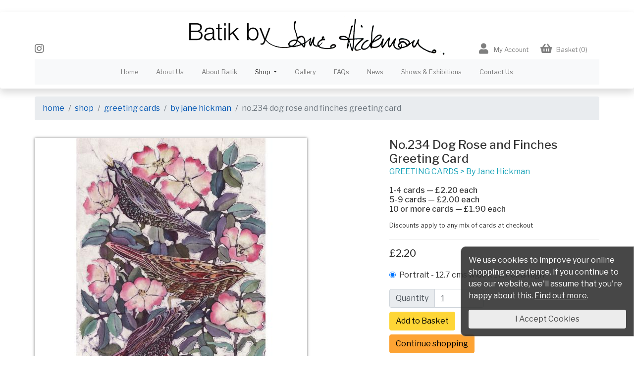

--- FILE ---
content_type: text/html; charset=UTF-8
request_url: https://janehickmanbatik.com/shop/greeting-cards/by-jane-hickman/no-234-dog-rose-and-finches-greeting-card/
body_size: 25521
content:





<!DOCTYPE html>
<html lang="en">
<head>
<meta charset="utf-8">
<meta http-equiv="X-UA-Compatible" content="IE=edge">
<meta name="viewport" content="width=device-width, initial-scale=1, maximum-scale=1, user-scalable=no">

<title>Dog Rose and Finches. Batik Greeting Card. By Artist/Designer Jane Hickman.</title>
<meta name="description" content="A hedgerow, observed by Artist/Designer Jane Hickman using Batik to create a simple design to record the natural world.">
<meta name="keywords" content="Bird Lovers, Flower Lovers, Wildlife, Hedgerow, Walking, Countryside, Natural.">


<meta property="og:title" content="Dog Rose and Finches. Batik Greeting Card. By Artist/Designer Jane Hickman.">
<meta property="og:type" content="website">
<meta property="og:url" content="https://janehickmanbatik.com/shop/greeting-cards/by-jane-hickman/no-234-dog-rose-and-finches-greeting-card/">
<meta property="og:image" content="https://janehickmanbatik.com/assets/uploads/products/811604772-Dog Rose and Finches 234 400.jpg">
<meta property="og:description " content="A hedgerow, observed by Artist/Designer Jane Hickman using Batik to create a simple design to record the natural world.">
	
<meta property="og:site_name" content="Batik by Jane Hickman">
<meta name="twitter:card" content="summary_large_image">

<link rel="canonical" href="https://janehickmanbatik.com/shop/greeting-cards/by-jane-hickman/no-234-dog-rose-and-finches-greeting-card/" />

<link rel="apple-touch-icon" sizes="57x57" href="https://janehickmanbatik.com//apple-icon-57x57.png">
<link rel="apple-touch-icon" sizes="60x60" href="https://janehickmanbatik.com//apple-icon-60x60.png">
<link rel="apple-touch-icon" sizes="72x72" href="https://janehickmanbatik.com//apple-icon-72x72.png">
<link rel="apple-touch-icon" sizes="76x76" href="https://janehickmanbatik.com//apple-icon-76x76.png">
<link rel="apple-touch-icon" sizes="114x114" href="https://janehickmanbatik.com//apple-icon-114x114.png">
<link rel="apple-touch-icon" sizes="120x120" href="https://janehickmanbatik.com//apple-icon-120x120.png">
<link rel="apple-touch-icon" sizes="144x144" href="https://janehickmanbatik.com//apple-icon-144x144.png">
<link rel="apple-touch-icon" sizes="152x152" href="https://janehickmanbatik.com//apple-icon-152x152.png">
<link rel="apple-touch-icon" sizes="180x180" href="https://janehickmanbatik.com//apple-icon-180x180.png">
<link rel="icon" type="image/png" sizes="192x192"  href="https://janehickmanbatik.com//android-icon-192x192.png">
<link rel="icon" type="image/png" sizes="32x32" href="https://janehickmanbatik.com//favicon-32x32.png">
<link rel="icon" type="image/png" sizes="96x96" href="https://janehickmanbatik.com//favicon-96x96.png">
<link rel="icon" type="image/png" sizes="16x16" href="https://janehickmanbatik.com//favicon-16x16.png">
<link rel="manifest" href="https://janehickmanbatik.com//manifest.json">
<meta name="msapplication-TileColor" content="#ffffff">
<meta name="msapplication-TileImage" content="https://janehickmanbatik.com//ms-icon-144x144.png">
<meta name="theme-color" content="#ffffff">
<!-- Latest compiled and minified CSS -->
<link rel="stylesheet" href="https://stackpath.bootstrapcdn.com/bootstrap/4.4.1/css/bootstrap.min.css" integrity="sha384-Vkoo8x4CGsO3+Hhxv8T/Q5PaXtkKtu6ug5TOeNV6gBiFeWPGFN9MuhOf23Q9Ifjh" crossorigin="anonymous">
<link rel="stylesheet" href="https://use.fontawesome.com/releases/v5.7.0/css/all.css" integrity="sha384-lZN37f5QGtY3VHgisS14W3ExzMWZxybE1SJSEsQp9S+oqd12jhcu+A56Ebc1zFSJ" crossorigin="anonymous">

<link rel="preconnect" href="https://fonts.gstatic.com">
<link href="https://fonts.googleapis.com/css2?family=Libre+Franklin:ital,wght@0,100;0,200;0,300;0,400;0,500;0,600;1,100;1,200;1,300;1,400;1,500;1,600&display=swap" rel="stylesheet"> 



<link href="https://janehickmanbatik.com/assets/css/dataTables.bootstrap4.min.css?v2021102001" rel="stylesheet">
<link href="https://janehickmanbatik.com/assets/css/ideal-postcodes-autocomplete.css?v2021102001" rel="stylesheet">
<link href="https://janehickmanbatik.com/assets/css/master.css?v2021102001" rel="stylesheet">
<link href="https://janehickmanbatik.com/assets/css/xzoom.css?v2021102001" rel="stylesheet">

<script type="text/javascript">
	var base_url = "https://janehickmanbatik.com/";
</script>

<script src="https://www.google.com/recaptcha/api.js" async defer></script>

<style>
</style>


</head>
<body>
﻿<!-- Google tag (gtag.js) -->
<script async src="https://www.googletagmanager.com/gtag/js?id=G-C2X94JD11G"></script>
<script>
  window.dataLayer = window.dataLayer || [];
  function gtag(){dataLayer.push(arguments);}
  gtag('js', new Date());

  gtag('config', 'G-C2X94JD11G');
</script><header class="py-2 bg-white shadow rounded">

	<div class="d-md-none">
		<div id="topbar" class="mb-2">

	<div class="clearfix">
		<div class="container">

			<div class="float-left">
				
				
				<nav class="navbar navbar-expand navbar-light static-top p-0">

					<!-- Topbar Navbar -->
					<ul class="navbar-nav">
						
						<li class="nav-item mr-1">
	<a class="nav-link m-0 pl-0" href="https://instagram.com/janehickmanbatik" target="_blank">
		<i class="fa-lg fab fa-instagram"></i>
	</a>
</li>						

					</ul>

				</nav>
			</div>
			
			
			
			
			
			
			
			
			
			
			
			
			<div class="float-right">
				
				<nav class="navbar navbar-expand navbar-light static-top p-0">

					<!-- Topbar Navbar -->
					<ul class="navbar-nav ml-auto">
					
						<li class="nav-item m-0">
							<a class="nav-link m-0" title="My Account" href="https://janehickmanbatik.com/account/home/">
								<i class="fa-lg fas fa-user"></i> <span class="ml-2 d-none d-lg-inline text-gray-600 small">My Account</span></a>
						</li>
						
						<li class="nav-item mx-2">
							<a class="nav-link m-0 " title="view shopping bag" href="https://janehickmanbatik.com/cart/">
								<i class="fa-lg fas fa-shopping-basket"></i><span class="ml-2 d-none d-lg-inline text-gray-600 small">Basket</span><span class="mr-2 text-gray-600 small"> (0)</span></a>
						</li>
						
						
						
						

					</ul>

				</nav>
				
				
			</div>
		</div>
	</div>
</div>	</div>

	<div class="container text-center logo">
		<div class="row align-items-end">
			<div class="col-3 d-none d-md-block">
				
				<nav class="navbar navbar-expand navbar-light p-0">
					<ul class="navbar-nav"><li class="nav-item mr-1">
	<a class="nav-link m-0 pl-0" href="https://instagram.com/janehickmanbatik" target="_blank">
		<i class="fa-lg fab fa-instagram"></i>
	</a>
</li></ul>
				</nav>
				
			</div>
			<div class="col-12 col-md-6">		
				<a href="https://janehickmanbatik.com/" title="Batik by Jane Hickman" class="d-inline-block mb-2">
					<img src="https://janehickmanbatik.com/assets/imgs/logo.png?v2021102001" class="img-fluid" alt="Batik by Jane Hickman" width="530" height="80" />
				</a>
			</div>
			<div class="col-3 d-none d-md-block">
				<nav class="navbar navbar-expand navbar-light static-top p-0">
					<ul class="navbar-nav ml-auto">
					
						<li class="nav-item m-0">
							<a class="nav-link m-0" title="My Account" href="https://janehickmanbatik.com/account/home/">
								<i class="fa-lg fas fa-user"></i> <span class="ml-2 d-none d-lg-inline text-gray-600 small">My Account</span></a>
						</li>
						
						<li class="nav-item mx-2">
							<a class="nav-link m-0 " title="view shopping bag" href="https://janehickmanbatik.com/cart/">
								<i class="fa-lg fas fa-shopping-basket"></i><span class="ml-2 d-none d-lg-inline text-gray-600 small">Basket</span><span class="mr-2 text-gray-600 small"> (0)</span></a>
						</li>
						
					</ul>

				</nav>
			</div>
		</div>
	</div>	


	<div class="container">

		<!-- Navigation -->

		<nav class="navbar navbar-expand-md navbar-light bg-light justify-content-center nav-web" role="navigation">

			<button class="navbar-toggler" type="button" data-toggle="collapse" data-target="#main-navbar">
				<span class="navbar-toggler-icon"></span>
			</button>
			
			<!-- Collect the nav links, forms, and other content for toggling -->
			<div class="collapse navbar-collapse" id="main-navbar">
				<ul class="navbar-nav mx-auto">
					
					<li class="nav-item ">
	<a class="nav-link" href="https://janehickmanbatik.com/" title="homepage">Home</a>
</li>


<li class="nav-item ">
	<a class="nav-link" href="https://janehickmanbatik.com/about-us/" title="About us">About Us</a>
</li>



<li class="nav-item ">
	<a class="nav-link" href="https://janehickmanbatik.com/about-batik/" title="About Batik">About Batik</a>
</li>




<li class="nav-item dropdown active">
	<a class="nav-link dropdown-toggle" href="https://janehickmanbatik.com/shop/" id="navbarDropdown" role="button" data-toggle="dropdown" aria-haspopup="true" aria-expanded="false">
	Shop
	</a>
	
	<ul class="dropdown-menu" aria-labelledby="navbarDropdown">
						<li class="dropdown-submenu"><a class="dropdown-item dropdown-toggle" href="https://janehickmanbatik.com/shop/greeting-cards">GREETING CARDS</a>
					<ul class="dropdown-menu">
						<li><a class="dropdown-item" href="https://janehickmanbatik.com/shop/greeting-cards/by-jane-hickman">By Jane Hickman</a></li>					</ul>
				</li>
							<li class="dropdown-submenu"><a class="dropdown-item dropdown-toggle" href="https://janehickmanbatik.com/shop/batik-shawls">BATIK SHAWLS</a>
					<ul class="dropdown-menu">
						<li><a class="dropdown-item" href="https://janehickmanbatik.com/shop/batik-shawls/silk-shawls">SILK SHAWLS</a></li><li><a class="dropdown-item" href="https://janehickmanbatik.com/shop/batik-shawls/wool-fino-shawls-927">WOOL FINO SHAWLS</a></li>					</ul>
				</li>
							<li class="dropdown-submenu"><a class="dropdown-item dropdown-toggle" href="https://janehickmanbatik.com/shop/batik-scarves">BATIK  SCARVES</a>
					<ul class="dropdown-menu">
						<li><a class="dropdown-item" href="https://janehickmanbatik.com/shop/batik-scarves/silk-scarves-339">SILK SCARVES</a></li>					</ul>
				</li>
							<li class="dropdown-submenu"><a class="dropdown-item dropdown-toggle" href="https://janehickmanbatik.com/shop/batik-paintings">BATIK PAINTINGS</a>
					<ul class="dropdown-menu">
						<li><a class="dropdown-item" href="https://janehickmanbatik.com/shop/batik-paintings/original-batik-paintings">Original Batik Paintings</a></li>					</ul>
				</li>
							<li class="dropdown-submenu"><a class="dropdown-item dropdown-toggle" href="https://janehickmanbatik.com/shop/prints">PRINTS</a>
					<ul class="dropdown-menu">
						<li><a class="dropdown-item" href="https://janehickmanbatik.com/shop/prints/small-batik-prints">SMALL BATIK PRINTS</a></li><li><a class="dropdown-item" href="https://janehickmanbatik.com/shop/prints/medium-batik-prints">MEDIUM BATIK PRINTS</a></li><li><a class="dropdown-item" href="https://janehickmanbatik.com/shop/prints/large-batik-prints">LARGE BATIK PRINTS</a></li>					</ul>
				</li>
				
	
	
	
	</ul>
</li>




<li class="nav-item ">
	<a class="nav-link" href="https://janehickmanbatik.com/gallery/" title="Gallery">Gallery</a>
</li>




<li class="nav-item ">
	<a class="nav-link" href="https://janehickmanbatik.com/faqs/" title="FAQs">FAQs</a>
</li>




<li class="nav-item ">
	<a class="nav-link" href="https://janehickmanbatik.com/news/" title="News">News</a>
</li>



<li class="nav-item ">
	<a class="nav-link" href="https://janehickmanbatik.com/shows-exhibitions/" title="Shows &amp; Exhibitions">Shows &amp; Exhibitions</a>
</li>



<li class="nav-item ">
	<a class="nav-link" href="https://janehickmanbatik.com/contact-us/" title="Contact">Contact Us</a>
</li>				
					
				</ul>
			</div>
			<!-- /.navbar-collapse -->
		</nav>
			
			
			
	</div>



</header>




<div id="primary-container" class="container-fluid">




<div class="container">
<nav aria-label="breadcrumb" class="my-3">
  <ol class="breadcrumb">
    <li class="breadcrumb-item"><a href="https://janehickmanbatik.com/">home</a></li><li class="breadcrumb-item"><a href="https://janehickmanbatik.com/shop/">shop</a></li><li class="breadcrumb-item"><a href="https://janehickmanbatik.com/shop/greeting-cards">greeting cards</a></li><li class="breadcrumb-item"><a href="https://janehickmanbatik.com/shop/greeting-cards/by-jane-hickman">by jane hickman</a></li><li class="breadcrumb-item active" aria-current="page">no.234 dog rose and finches greeting card</li>  </ol>
</nav>
</div>



<div class="page shop no-banner">

	<div class="container">
				<div class="row">
		
					<div class="col-12 col-md-7 pr-md-5">
				<div class="xzoom-container mb-5">
				
					<img class="xzoom" id="xzoom-default" src="https://janehickmanbatik.com/assets/uploads/products_images/listing_811638486-Dog Rose and Finches 234 1100.jpg" xoriginal="https://janehickmanbatik.com/assets/uploads/products_images/811638486-Dog Rose and Finches 234 1100.jpg" />				
					
				
				
					
                </div>
			</div>
				
		
			<div class="col-12 col-md-5 pl-md-5">
				<h4 class="heading mb-0">No.234 Dog Rose and Finches Greeting Card</h4><div class="mb-3 text-info"><a title="GREETING CARDS" class="text-info" href="https://janehickmanbatik.com/shop/greeting-cards">GREETING CARDS</a> &gt; <a title="By Jane Hickman" class="text-info" href="https://janehickmanbatik.com/shop/greeting-cards/by-jane-hickman">By Jane Hickman</a></div>				
								<h6>
				1-4 cards &mdash; &pound;2.20 each<br />
				5-9 cards &mdash; &pound;2.00 each<br />
				10 or more cards &mdash; &pound;1.90 each
				<div class="small mt-3">Discounts apply to any mix of cards at checkout</div>
				</h6>
				
				<hr />
				<h5>&pound;2.20</h5>				
								<form class="form" name="shopping_bag" action="https://janehickmanbatik.com/shop-bag.php" method="post" enctype="multipart/form-data">
				
										
					
					
					<div class="form-group options">
					<div class="form-check"><label class="form-check-label"><input required class="form-check-input" type="radio"  checked="checked"  name="option" value="[base64]">Portrait - 12.7 cms wide x 17.7 cms high</label></div>					</div>
				
				
					<div class="form-inline quantity">
						<div class="input-group mb-2 mr-sm-3">
							<div class="input-group-prepend"><div class="input-group-text">Quantity</div></div>
							<input type="number" min="1" class="form-control" style="max-width: 100px;" id="qty" name="qty" value="1" required />
						</div>
					</div>
					
					<div class="form-group">
						<input type="submit" value="Add to Basket" class="btn btn-secondary mb-2" style="background-color: #fed636; border-color: #fed636; color: #000;" />
						<div><a class="btn btn-warning mb-2" style="background-color: #fda333 ; border-color: #fda333 ; color: #000;" href="https://janehickmanbatik.com/shop/greeting-cards/by-jane-hickman">Continue shopping</a></div>
					</div>
						
				</form>
								
				
				
				
				
				
				<hr /><h5>Description</h5><p>Dog Rose and Finches Greeting Card.</p>

<p>A reproduction of an original Batik painting by Jane Hickman. Late spring brings&nbsp;these pretty hedgerow flowers.</p>

<p>Digitally printed on board from responsible sources. Bio degradeable cellophane wrapper.</p>

<p>The card is blank inside.</p>				

			</div>
		</div>
	
		
		
		
		
		<div class="text-center"><h3 class="mb-5">You might like these</h3><div class="row justify-content-center text-center animate-imgs"><div class="col-12 col-sm-6 col-lg-3 mb-5"><a href="https://janehickmanbatik.com/shop/prints/large-batik-prints/no-836-spring-signed-large-print-811"><div class="card"><div class="card-body p-0"><div class="img-container"><img src="https://janehickmanbatik.com/assets/uploads/products/715429527-400 Spring.jpg" class="img-fluid w-100" alt="No.836 Spring - signed large print." /><div class="overlay"></div></div></div></div><div class="small mt-2"><strong>&pound;145.00</strong></div><div class="title py-2">No.836 Spring - signed large print.</div><div class="small">Type: Un-Mounted</div><div class="small options py-2">Available in: Square</div></a></div><div class="col-12 col-sm-6 col-lg-3 mb-5"><a href="https://janehickmanbatik.com/shop/prints/medium-batik-prints/no-771-four-birds-signed-print-735"><div class="card"><div class="card-body p-0"><div class="img-container"><img src="https://janehickmanbatik.com/assets/uploads/products/584453889-771 four birds 400 72.jpg" class="img-fluid w-100" alt="No.771 Four Birds - signed print." /><div class="overlay"></div></div></div></div><div class="small mt-2"><strong>&pound;50.00</strong></div><div class="title py-2">No.771 Four Birds - signed print.</div><div class="small">Type: Un-Mounted</div><div class="small options py-2">Available in: Portrait</div></a></div></div></div>	
	
		
		
	
	</div>
	
	
	
</div><!-- /page -->




﻿<footer class="footer row py-3 fs-l">

	<div class="container">
	
		<div class="row">
			<div class="col-12 col-md-3">
				<nav class="navbar navbar-light static-top p-0">
					<ul class="navbar-nav mr-auto">
						<li class="nav-item ">
	<a class="nav-link" href="https://janehickmanbatik.com/" title="homepage">Home</a>
</li>


<li class="nav-item ">
	<a class="nav-link" href="https://janehickmanbatik.com/about-us/" title="About us">About Us</a>
</li>



<li class="nav-item ">
	<a class="nav-link" href="https://janehickmanbatik.com/about-batik/" title="About Batik">About Batik</a>
</li>




<li class="nav-item active">
	<a class="nav-link" href="https://janehickmanbatik.com/shop/" title="Shop">Shop</a>
</li>




<li class="nav-item ">
	<a class="nav-link" href="https://janehickmanbatik.com/gallery/" title="Gallery">Gallery</a>
</li>




<li class="nav-item ">
	<a class="nav-link" href="https://janehickmanbatik.com/faqs/" title="FAQs">FAQs</a>
</li>




<li class="nav-item ">
	<a class="nav-link" href="https://janehickmanbatik.com/news/" title="News">News</a>
</li>					</ul>
				</nav>
			
			</div>
			<div class="col-12 col-md-3">
				<nav class="navbar navbar-light p-0">
					<ul class="navbar-nav mr-auto">
						



<li class="nav-item ">
	<a class="nav-link" href="https://janehickmanbatik.com/shows-exhibitions/" title="Shows &amp; Exhibitions">Shows &amp; Exhibitions</a>
</li>



<li class="nav-item ">
	<a class="nav-link" href="https://janehickmanbatik.com/contact-us/" title="Contact">Contact Us</a>
</li>


<li class="nav-item ">
	<a class="nav-link" href="https://janehickmanbatik.com/terms-conditions/" title="Terms &amp; Conditions">Terms &amp; Conditions</a>
</li>

<li class="nav-item ">
	<a class="nav-link" href="https://janehickmanbatik.com/privacy-policy/" title="Privacy Policy">Privacy Policy</a>
</li>

<li class="nav-item ">
	<a class="nav-link" href="https://janehickmanbatik.com/cookies-policy/" title="Cookie Policy">Cookie Policy</a>
</li>

<li class="nav-item ">
	<a class="nav-link" href="https://janehickmanbatik.com/sitemap/" title="Sitemap">Sitemap</a>
</li>
					</ul>
				</nav>
			</div>
			<div class="col-12 col-md-6 text-center newsletter">
				<hr class="d-md-none" />
				<h6 class="pt-2">Sign up to our newsletter</h6>

				<div id="newsletter_response"></div>

				<div id="newsletter_form">
					<form class="form-inline" action="#">
						<div class="input-group mx-auto">
							<input type="email" id="newsletter_email" class="form-control" required placeholder="email address" aria-label="Email input for newsletter" autocomplete="off" />
							<div class="input-group-append">
								<input type="submit" class="btn btn-secondary" onclick="return newsletterSignUp();" value="Sign Up" autocomplete="off" />
							</div>
						</div>
						<div class="mx-auto mt-2 g-recaptcha" data-sitekey="6LcQK30bAAAAAF9_noiqHwME8BMm6a9xYv-Zo4hk"></div>
					</form>
				</div>
				
				

				
				<nav class="mt-3 navbar navbar-expand navbar-light p-0">

					<ul class="navbar-nav mx-auto">
						
						<li class="nav-item mr-1">
	<a class="nav-link m-0 pl-0" href="https://instagram.com/janehickmanbatik" target="_blank">
		<i class="fa-lg fab fa-instagram"></i>
	</a>
</li>					</ul>

				</nav>
				
				
				<script>
				function newsletterSignUp()
				{
					var newsletter = $('.newsletter');
					var newsletter_response = newsletter.find('#newsletter_response');
					var newsletter_form = newsletter.find('#newsletter_form');
					var email_input = newsletter_form.find('#newsletter_email');
					var email = email_input.val();
					var g_response = $('#g-recaptcha-response').val();
					
					
					var regex = /^\w+([-+.'][^\s]\w+)*@\w+([-.]\w+)*\.\w+([-.]\w+)*$/;
					
					if (regex.test(email))
					{
						newsletter_response.html('').hide();
						email_input.prop('disabled', true);
						
						$.post(base_url+'newsletter_signup.php', {email:email, g_response:g_response})
						.done(function(data)
						{
							newsletter_response.html(data).show();
							email_input.prop('disabled', false);
						})
						.fail(function(xhr, status, error) {
							newsletter_response.html('<div class="alert alert-danger alert-dismissible fade show d-inline-block mx-auto mb-2 mt-0" role="alert">There was an error processing your request. Please try again.<button type="button" class="close" data-dismiss="alert" aria-label="Close"><span aria-hidden="true">&times;</span></button></div>').show();
							email_input.prop('disabled', false);
						});
						
						
					}
					else
					{
						newsletter_response.html('<div class="alert alert-danger alert-dismissible fade show d-inline-block mx-auto mb-2 mt-0" role="alert">Please enter a valid email address.<button type="button" class="close" data-dismiss="alert" aria-label="Close"><span aria-hidden="true">&times;</span></button></div>').show();
						email_input.focus();
					}
					
					return false;
				}
				
				

				</script>
				
			</div>
		</div>
	
	
		
	<hr />
		
		
		<div class="clearfix text-center text-md-left">
			&copy; All rights reserved 2026			<div class="float-md-right">
				<a href="http://www.webintelligent.co.uk/" title="Web Intelligent Ltd" target="_blank">
					Web Design: Web Intelligent
				</a>
			</div>
		</div>
		
	</div>
</footer>
			<script src="https://code.jquery.com/jquery-3.4.1.min.js" integrity="sha256-CSXorXvZcTkaix6Yvo6HppcZGetbYMGWSFlBw8HfCJo=" crossorigin="anonymous"></script>
<script src="https://cdn.jsdelivr.net/npm/popper.js@1.16.0/dist/umd/popper.min.js" integrity="sha384-Q6E9RHvbIyZFJoft+2mJbHaEWldlvI9IOYy5n3zV9zzTtmI3UksdQRVvoxMfooAo" crossorigin="anonymous"></script>
<script src="https://stackpath.bootstrapcdn.com/bootstrap/4.4.1/js/bootstrap.min.js" integrity="sha384-wfSDF2E50Y2D1uUdj0O3uMBJnjuUD4Ih7YwaYd1iqfktj0Uod8GCExl3Og8ifwB6" crossorigin="anonymous"></script>



<script src="https://janehickmanbatik.com/assets/js/jquery.dataTables.min.js?v2021102001"></script>
<script src="https://janehickmanbatik.com/assets/js/dataTables.bootstrap4.min.js?v2021102001"></script>

<script src="https://janehickmanbatik.com/assets/js/ideal-postcodes-autocomplete.min.js?v2021102001"></script>
<script src="https://janehickmanbatik.com/assets/js/master.js?v2021102001"></script>
<script src="https://janehickmanbatik.com/assets/js/xzoom.min.js?v2021102001"></script>
<script src="https://janehickmanbatik.com/assets/js/xzoom.js?v2021102001"></script>




		</div><!-- /.container-fluid -->
		
		
		
		<style>
.cookie_popup {
	background-color: #333;
	opacity: 0.9;
	position: fixed;
	bottom: 40px;
	right: 15px;
	z-index: 1000;
	color: #fff;
	max-width: 350px;
	width: 100%;
	border-radius: 10px 0 0 10px;
	border: 1px solid #888;
	padding-top: 15px;
	padding-bottom: 15px;
}
@media (max-width: 767px) {
	
	.cookie_popup {
		max-width: 280px;
	}
}

.cookie_popup a {
	color: #fff;
	text-decoration: underline;
}

.cookie_popup a.accept_cookie {
	background: #eaeaea;
	color: #333;
	text-decoration: none;
}


.cookie_popup .glyphicon {
	font-size: 300%;
}
</style>
<div class="row cookie_popup">
	<div class="col-sm-12">
		<div id="cookie">
			<div id="cookiecon">
				<p>
				We use cookies to improve your online shopping experience. If you continue to use our website, we'll assume that you're happy about this. <a href="https://janehickmanbatik.com/cookies-policy">Find out more</a>.
				</p>
				
								
				
				<a href="https://janehickmanbatik.com/cookie_set.php?uri=/shop/greeting-cards/by-jane-hickman/no-234-dog-rose-and-finches-greeting-card/" data-href="https://janehickmanbatik.com/cookie_set.php" title="I accept cookies" alt="I accept cookies" class="accept_cookie btn btn-block">
					I Accept Cookies
				</a>
			</div>
		</div>
	</div>
</div>

		
		
		
				
		<script async src="https://pop-ups.sendpulse.com/assets/loader.js" data-chats-widget-id="e3362cf1-ba36-4b33-bdad-eccf9758a6aa"></script>		
		
	</body>
</html>

--- FILE ---
content_type: text/html; charset=utf-8
request_url: https://www.google.com/recaptcha/api2/anchor?ar=1&k=6LcQK30bAAAAAF9_noiqHwME8BMm6a9xYv-Zo4hk&co=aHR0cHM6Ly9qYW5laGlja21hbmJhdGlrLmNvbTo0NDM.&hl=en&v=N67nZn4AqZkNcbeMu4prBgzg&size=normal&anchor-ms=20000&execute-ms=30000&cb=2t3littmzupe
body_size: 49576
content:
<!DOCTYPE HTML><html dir="ltr" lang="en"><head><meta http-equiv="Content-Type" content="text/html; charset=UTF-8">
<meta http-equiv="X-UA-Compatible" content="IE=edge">
<title>reCAPTCHA</title>
<style type="text/css">
/* cyrillic-ext */
@font-face {
  font-family: 'Roboto';
  font-style: normal;
  font-weight: 400;
  font-stretch: 100%;
  src: url(//fonts.gstatic.com/s/roboto/v48/KFO7CnqEu92Fr1ME7kSn66aGLdTylUAMa3GUBHMdazTgWw.woff2) format('woff2');
  unicode-range: U+0460-052F, U+1C80-1C8A, U+20B4, U+2DE0-2DFF, U+A640-A69F, U+FE2E-FE2F;
}
/* cyrillic */
@font-face {
  font-family: 'Roboto';
  font-style: normal;
  font-weight: 400;
  font-stretch: 100%;
  src: url(//fonts.gstatic.com/s/roboto/v48/KFO7CnqEu92Fr1ME7kSn66aGLdTylUAMa3iUBHMdazTgWw.woff2) format('woff2');
  unicode-range: U+0301, U+0400-045F, U+0490-0491, U+04B0-04B1, U+2116;
}
/* greek-ext */
@font-face {
  font-family: 'Roboto';
  font-style: normal;
  font-weight: 400;
  font-stretch: 100%;
  src: url(//fonts.gstatic.com/s/roboto/v48/KFO7CnqEu92Fr1ME7kSn66aGLdTylUAMa3CUBHMdazTgWw.woff2) format('woff2');
  unicode-range: U+1F00-1FFF;
}
/* greek */
@font-face {
  font-family: 'Roboto';
  font-style: normal;
  font-weight: 400;
  font-stretch: 100%;
  src: url(//fonts.gstatic.com/s/roboto/v48/KFO7CnqEu92Fr1ME7kSn66aGLdTylUAMa3-UBHMdazTgWw.woff2) format('woff2');
  unicode-range: U+0370-0377, U+037A-037F, U+0384-038A, U+038C, U+038E-03A1, U+03A3-03FF;
}
/* math */
@font-face {
  font-family: 'Roboto';
  font-style: normal;
  font-weight: 400;
  font-stretch: 100%;
  src: url(//fonts.gstatic.com/s/roboto/v48/KFO7CnqEu92Fr1ME7kSn66aGLdTylUAMawCUBHMdazTgWw.woff2) format('woff2');
  unicode-range: U+0302-0303, U+0305, U+0307-0308, U+0310, U+0312, U+0315, U+031A, U+0326-0327, U+032C, U+032F-0330, U+0332-0333, U+0338, U+033A, U+0346, U+034D, U+0391-03A1, U+03A3-03A9, U+03B1-03C9, U+03D1, U+03D5-03D6, U+03F0-03F1, U+03F4-03F5, U+2016-2017, U+2034-2038, U+203C, U+2040, U+2043, U+2047, U+2050, U+2057, U+205F, U+2070-2071, U+2074-208E, U+2090-209C, U+20D0-20DC, U+20E1, U+20E5-20EF, U+2100-2112, U+2114-2115, U+2117-2121, U+2123-214F, U+2190, U+2192, U+2194-21AE, U+21B0-21E5, U+21F1-21F2, U+21F4-2211, U+2213-2214, U+2216-22FF, U+2308-230B, U+2310, U+2319, U+231C-2321, U+2336-237A, U+237C, U+2395, U+239B-23B7, U+23D0, U+23DC-23E1, U+2474-2475, U+25AF, U+25B3, U+25B7, U+25BD, U+25C1, U+25CA, U+25CC, U+25FB, U+266D-266F, U+27C0-27FF, U+2900-2AFF, U+2B0E-2B11, U+2B30-2B4C, U+2BFE, U+3030, U+FF5B, U+FF5D, U+1D400-1D7FF, U+1EE00-1EEFF;
}
/* symbols */
@font-face {
  font-family: 'Roboto';
  font-style: normal;
  font-weight: 400;
  font-stretch: 100%;
  src: url(//fonts.gstatic.com/s/roboto/v48/KFO7CnqEu92Fr1ME7kSn66aGLdTylUAMaxKUBHMdazTgWw.woff2) format('woff2');
  unicode-range: U+0001-000C, U+000E-001F, U+007F-009F, U+20DD-20E0, U+20E2-20E4, U+2150-218F, U+2190, U+2192, U+2194-2199, U+21AF, U+21E6-21F0, U+21F3, U+2218-2219, U+2299, U+22C4-22C6, U+2300-243F, U+2440-244A, U+2460-24FF, U+25A0-27BF, U+2800-28FF, U+2921-2922, U+2981, U+29BF, U+29EB, U+2B00-2BFF, U+4DC0-4DFF, U+FFF9-FFFB, U+10140-1018E, U+10190-1019C, U+101A0, U+101D0-101FD, U+102E0-102FB, U+10E60-10E7E, U+1D2C0-1D2D3, U+1D2E0-1D37F, U+1F000-1F0FF, U+1F100-1F1AD, U+1F1E6-1F1FF, U+1F30D-1F30F, U+1F315, U+1F31C, U+1F31E, U+1F320-1F32C, U+1F336, U+1F378, U+1F37D, U+1F382, U+1F393-1F39F, U+1F3A7-1F3A8, U+1F3AC-1F3AF, U+1F3C2, U+1F3C4-1F3C6, U+1F3CA-1F3CE, U+1F3D4-1F3E0, U+1F3ED, U+1F3F1-1F3F3, U+1F3F5-1F3F7, U+1F408, U+1F415, U+1F41F, U+1F426, U+1F43F, U+1F441-1F442, U+1F444, U+1F446-1F449, U+1F44C-1F44E, U+1F453, U+1F46A, U+1F47D, U+1F4A3, U+1F4B0, U+1F4B3, U+1F4B9, U+1F4BB, U+1F4BF, U+1F4C8-1F4CB, U+1F4D6, U+1F4DA, U+1F4DF, U+1F4E3-1F4E6, U+1F4EA-1F4ED, U+1F4F7, U+1F4F9-1F4FB, U+1F4FD-1F4FE, U+1F503, U+1F507-1F50B, U+1F50D, U+1F512-1F513, U+1F53E-1F54A, U+1F54F-1F5FA, U+1F610, U+1F650-1F67F, U+1F687, U+1F68D, U+1F691, U+1F694, U+1F698, U+1F6AD, U+1F6B2, U+1F6B9-1F6BA, U+1F6BC, U+1F6C6-1F6CF, U+1F6D3-1F6D7, U+1F6E0-1F6EA, U+1F6F0-1F6F3, U+1F6F7-1F6FC, U+1F700-1F7FF, U+1F800-1F80B, U+1F810-1F847, U+1F850-1F859, U+1F860-1F887, U+1F890-1F8AD, U+1F8B0-1F8BB, U+1F8C0-1F8C1, U+1F900-1F90B, U+1F93B, U+1F946, U+1F984, U+1F996, U+1F9E9, U+1FA00-1FA6F, U+1FA70-1FA7C, U+1FA80-1FA89, U+1FA8F-1FAC6, U+1FACE-1FADC, U+1FADF-1FAE9, U+1FAF0-1FAF8, U+1FB00-1FBFF;
}
/* vietnamese */
@font-face {
  font-family: 'Roboto';
  font-style: normal;
  font-weight: 400;
  font-stretch: 100%;
  src: url(//fonts.gstatic.com/s/roboto/v48/KFO7CnqEu92Fr1ME7kSn66aGLdTylUAMa3OUBHMdazTgWw.woff2) format('woff2');
  unicode-range: U+0102-0103, U+0110-0111, U+0128-0129, U+0168-0169, U+01A0-01A1, U+01AF-01B0, U+0300-0301, U+0303-0304, U+0308-0309, U+0323, U+0329, U+1EA0-1EF9, U+20AB;
}
/* latin-ext */
@font-face {
  font-family: 'Roboto';
  font-style: normal;
  font-weight: 400;
  font-stretch: 100%;
  src: url(//fonts.gstatic.com/s/roboto/v48/KFO7CnqEu92Fr1ME7kSn66aGLdTylUAMa3KUBHMdazTgWw.woff2) format('woff2');
  unicode-range: U+0100-02BA, U+02BD-02C5, U+02C7-02CC, U+02CE-02D7, U+02DD-02FF, U+0304, U+0308, U+0329, U+1D00-1DBF, U+1E00-1E9F, U+1EF2-1EFF, U+2020, U+20A0-20AB, U+20AD-20C0, U+2113, U+2C60-2C7F, U+A720-A7FF;
}
/* latin */
@font-face {
  font-family: 'Roboto';
  font-style: normal;
  font-weight: 400;
  font-stretch: 100%;
  src: url(//fonts.gstatic.com/s/roboto/v48/KFO7CnqEu92Fr1ME7kSn66aGLdTylUAMa3yUBHMdazQ.woff2) format('woff2');
  unicode-range: U+0000-00FF, U+0131, U+0152-0153, U+02BB-02BC, U+02C6, U+02DA, U+02DC, U+0304, U+0308, U+0329, U+2000-206F, U+20AC, U+2122, U+2191, U+2193, U+2212, U+2215, U+FEFF, U+FFFD;
}
/* cyrillic-ext */
@font-face {
  font-family: 'Roboto';
  font-style: normal;
  font-weight: 500;
  font-stretch: 100%;
  src: url(//fonts.gstatic.com/s/roboto/v48/KFO7CnqEu92Fr1ME7kSn66aGLdTylUAMa3GUBHMdazTgWw.woff2) format('woff2');
  unicode-range: U+0460-052F, U+1C80-1C8A, U+20B4, U+2DE0-2DFF, U+A640-A69F, U+FE2E-FE2F;
}
/* cyrillic */
@font-face {
  font-family: 'Roboto';
  font-style: normal;
  font-weight: 500;
  font-stretch: 100%;
  src: url(//fonts.gstatic.com/s/roboto/v48/KFO7CnqEu92Fr1ME7kSn66aGLdTylUAMa3iUBHMdazTgWw.woff2) format('woff2');
  unicode-range: U+0301, U+0400-045F, U+0490-0491, U+04B0-04B1, U+2116;
}
/* greek-ext */
@font-face {
  font-family: 'Roboto';
  font-style: normal;
  font-weight: 500;
  font-stretch: 100%;
  src: url(//fonts.gstatic.com/s/roboto/v48/KFO7CnqEu92Fr1ME7kSn66aGLdTylUAMa3CUBHMdazTgWw.woff2) format('woff2');
  unicode-range: U+1F00-1FFF;
}
/* greek */
@font-face {
  font-family: 'Roboto';
  font-style: normal;
  font-weight: 500;
  font-stretch: 100%;
  src: url(//fonts.gstatic.com/s/roboto/v48/KFO7CnqEu92Fr1ME7kSn66aGLdTylUAMa3-UBHMdazTgWw.woff2) format('woff2');
  unicode-range: U+0370-0377, U+037A-037F, U+0384-038A, U+038C, U+038E-03A1, U+03A3-03FF;
}
/* math */
@font-face {
  font-family: 'Roboto';
  font-style: normal;
  font-weight: 500;
  font-stretch: 100%;
  src: url(//fonts.gstatic.com/s/roboto/v48/KFO7CnqEu92Fr1ME7kSn66aGLdTylUAMawCUBHMdazTgWw.woff2) format('woff2');
  unicode-range: U+0302-0303, U+0305, U+0307-0308, U+0310, U+0312, U+0315, U+031A, U+0326-0327, U+032C, U+032F-0330, U+0332-0333, U+0338, U+033A, U+0346, U+034D, U+0391-03A1, U+03A3-03A9, U+03B1-03C9, U+03D1, U+03D5-03D6, U+03F0-03F1, U+03F4-03F5, U+2016-2017, U+2034-2038, U+203C, U+2040, U+2043, U+2047, U+2050, U+2057, U+205F, U+2070-2071, U+2074-208E, U+2090-209C, U+20D0-20DC, U+20E1, U+20E5-20EF, U+2100-2112, U+2114-2115, U+2117-2121, U+2123-214F, U+2190, U+2192, U+2194-21AE, U+21B0-21E5, U+21F1-21F2, U+21F4-2211, U+2213-2214, U+2216-22FF, U+2308-230B, U+2310, U+2319, U+231C-2321, U+2336-237A, U+237C, U+2395, U+239B-23B7, U+23D0, U+23DC-23E1, U+2474-2475, U+25AF, U+25B3, U+25B7, U+25BD, U+25C1, U+25CA, U+25CC, U+25FB, U+266D-266F, U+27C0-27FF, U+2900-2AFF, U+2B0E-2B11, U+2B30-2B4C, U+2BFE, U+3030, U+FF5B, U+FF5D, U+1D400-1D7FF, U+1EE00-1EEFF;
}
/* symbols */
@font-face {
  font-family: 'Roboto';
  font-style: normal;
  font-weight: 500;
  font-stretch: 100%;
  src: url(//fonts.gstatic.com/s/roboto/v48/KFO7CnqEu92Fr1ME7kSn66aGLdTylUAMaxKUBHMdazTgWw.woff2) format('woff2');
  unicode-range: U+0001-000C, U+000E-001F, U+007F-009F, U+20DD-20E0, U+20E2-20E4, U+2150-218F, U+2190, U+2192, U+2194-2199, U+21AF, U+21E6-21F0, U+21F3, U+2218-2219, U+2299, U+22C4-22C6, U+2300-243F, U+2440-244A, U+2460-24FF, U+25A0-27BF, U+2800-28FF, U+2921-2922, U+2981, U+29BF, U+29EB, U+2B00-2BFF, U+4DC0-4DFF, U+FFF9-FFFB, U+10140-1018E, U+10190-1019C, U+101A0, U+101D0-101FD, U+102E0-102FB, U+10E60-10E7E, U+1D2C0-1D2D3, U+1D2E0-1D37F, U+1F000-1F0FF, U+1F100-1F1AD, U+1F1E6-1F1FF, U+1F30D-1F30F, U+1F315, U+1F31C, U+1F31E, U+1F320-1F32C, U+1F336, U+1F378, U+1F37D, U+1F382, U+1F393-1F39F, U+1F3A7-1F3A8, U+1F3AC-1F3AF, U+1F3C2, U+1F3C4-1F3C6, U+1F3CA-1F3CE, U+1F3D4-1F3E0, U+1F3ED, U+1F3F1-1F3F3, U+1F3F5-1F3F7, U+1F408, U+1F415, U+1F41F, U+1F426, U+1F43F, U+1F441-1F442, U+1F444, U+1F446-1F449, U+1F44C-1F44E, U+1F453, U+1F46A, U+1F47D, U+1F4A3, U+1F4B0, U+1F4B3, U+1F4B9, U+1F4BB, U+1F4BF, U+1F4C8-1F4CB, U+1F4D6, U+1F4DA, U+1F4DF, U+1F4E3-1F4E6, U+1F4EA-1F4ED, U+1F4F7, U+1F4F9-1F4FB, U+1F4FD-1F4FE, U+1F503, U+1F507-1F50B, U+1F50D, U+1F512-1F513, U+1F53E-1F54A, U+1F54F-1F5FA, U+1F610, U+1F650-1F67F, U+1F687, U+1F68D, U+1F691, U+1F694, U+1F698, U+1F6AD, U+1F6B2, U+1F6B9-1F6BA, U+1F6BC, U+1F6C6-1F6CF, U+1F6D3-1F6D7, U+1F6E0-1F6EA, U+1F6F0-1F6F3, U+1F6F7-1F6FC, U+1F700-1F7FF, U+1F800-1F80B, U+1F810-1F847, U+1F850-1F859, U+1F860-1F887, U+1F890-1F8AD, U+1F8B0-1F8BB, U+1F8C0-1F8C1, U+1F900-1F90B, U+1F93B, U+1F946, U+1F984, U+1F996, U+1F9E9, U+1FA00-1FA6F, U+1FA70-1FA7C, U+1FA80-1FA89, U+1FA8F-1FAC6, U+1FACE-1FADC, U+1FADF-1FAE9, U+1FAF0-1FAF8, U+1FB00-1FBFF;
}
/* vietnamese */
@font-face {
  font-family: 'Roboto';
  font-style: normal;
  font-weight: 500;
  font-stretch: 100%;
  src: url(//fonts.gstatic.com/s/roboto/v48/KFO7CnqEu92Fr1ME7kSn66aGLdTylUAMa3OUBHMdazTgWw.woff2) format('woff2');
  unicode-range: U+0102-0103, U+0110-0111, U+0128-0129, U+0168-0169, U+01A0-01A1, U+01AF-01B0, U+0300-0301, U+0303-0304, U+0308-0309, U+0323, U+0329, U+1EA0-1EF9, U+20AB;
}
/* latin-ext */
@font-face {
  font-family: 'Roboto';
  font-style: normal;
  font-weight: 500;
  font-stretch: 100%;
  src: url(//fonts.gstatic.com/s/roboto/v48/KFO7CnqEu92Fr1ME7kSn66aGLdTylUAMa3KUBHMdazTgWw.woff2) format('woff2');
  unicode-range: U+0100-02BA, U+02BD-02C5, U+02C7-02CC, U+02CE-02D7, U+02DD-02FF, U+0304, U+0308, U+0329, U+1D00-1DBF, U+1E00-1E9F, U+1EF2-1EFF, U+2020, U+20A0-20AB, U+20AD-20C0, U+2113, U+2C60-2C7F, U+A720-A7FF;
}
/* latin */
@font-face {
  font-family: 'Roboto';
  font-style: normal;
  font-weight: 500;
  font-stretch: 100%;
  src: url(//fonts.gstatic.com/s/roboto/v48/KFO7CnqEu92Fr1ME7kSn66aGLdTylUAMa3yUBHMdazQ.woff2) format('woff2');
  unicode-range: U+0000-00FF, U+0131, U+0152-0153, U+02BB-02BC, U+02C6, U+02DA, U+02DC, U+0304, U+0308, U+0329, U+2000-206F, U+20AC, U+2122, U+2191, U+2193, U+2212, U+2215, U+FEFF, U+FFFD;
}
/* cyrillic-ext */
@font-face {
  font-family: 'Roboto';
  font-style: normal;
  font-weight: 900;
  font-stretch: 100%;
  src: url(//fonts.gstatic.com/s/roboto/v48/KFO7CnqEu92Fr1ME7kSn66aGLdTylUAMa3GUBHMdazTgWw.woff2) format('woff2');
  unicode-range: U+0460-052F, U+1C80-1C8A, U+20B4, U+2DE0-2DFF, U+A640-A69F, U+FE2E-FE2F;
}
/* cyrillic */
@font-face {
  font-family: 'Roboto';
  font-style: normal;
  font-weight: 900;
  font-stretch: 100%;
  src: url(//fonts.gstatic.com/s/roboto/v48/KFO7CnqEu92Fr1ME7kSn66aGLdTylUAMa3iUBHMdazTgWw.woff2) format('woff2');
  unicode-range: U+0301, U+0400-045F, U+0490-0491, U+04B0-04B1, U+2116;
}
/* greek-ext */
@font-face {
  font-family: 'Roboto';
  font-style: normal;
  font-weight: 900;
  font-stretch: 100%;
  src: url(//fonts.gstatic.com/s/roboto/v48/KFO7CnqEu92Fr1ME7kSn66aGLdTylUAMa3CUBHMdazTgWw.woff2) format('woff2');
  unicode-range: U+1F00-1FFF;
}
/* greek */
@font-face {
  font-family: 'Roboto';
  font-style: normal;
  font-weight: 900;
  font-stretch: 100%;
  src: url(//fonts.gstatic.com/s/roboto/v48/KFO7CnqEu92Fr1ME7kSn66aGLdTylUAMa3-UBHMdazTgWw.woff2) format('woff2');
  unicode-range: U+0370-0377, U+037A-037F, U+0384-038A, U+038C, U+038E-03A1, U+03A3-03FF;
}
/* math */
@font-face {
  font-family: 'Roboto';
  font-style: normal;
  font-weight: 900;
  font-stretch: 100%;
  src: url(//fonts.gstatic.com/s/roboto/v48/KFO7CnqEu92Fr1ME7kSn66aGLdTylUAMawCUBHMdazTgWw.woff2) format('woff2');
  unicode-range: U+0302-0303, U+0305, U+0307-0308, U+0310, U+0312, U+0315, U+031A, U+0326-0327, U+032C, U+032F-0330, U+0332-0333, U+0338, U+033A, U+0346, U+034D, U+0391-03A1, U+03A3-03A9, U+03B1-03C9, U+03D1, U+03D5-03D6, U+03F0-03F1, U+03F4-03F5, U+2016-2017, U+2034-2038, U+203C, U+2040, U+2043, U+2047, U+2050, U+2057, U+205F, U+2070-2071, U+2074-208E, U+2090-209C, U+20D0-20DC, U+20E1, U+20E5-20EF, U+2100-2112, U+2114-2115, U+2117-2121, U+2123-214F, U+2190, U+2192, U+2194-21AE, U+21B0-21E5, U+21F1-21F2, U+21F4-2211, U+2213-2214, U+2216-22FF, U+2308-230B, U+2310, U+2319, U+231C-2321, U+2336-237A, U+237C, U+2395, U+239B-23B7, U+23D0, U+23DC-23E1, U+2474-2475, U+25AF, U+25B3, U+25B7, U+25BD, U+25C1, U+25CA, U+25CC, U+25FB, U+266D-266F, U+27C0-27FF, U+2900-2AFF, U+2B0E-2B11, U+2B30-2B4C, U+2BFE, U+3030, U+FF5B, U+FF5D, U+1D400-1D7FF, U+1EE00-1EEFF;
}
/* symbols */
@font-face {
  font-family: 'Roboto';
  font-style: normal;
  font-weight: 900;
  font-stretch: 100%;
  src: url(//fonts.gstatic.com/s/roboto/v48/KFO7CnqEu92Fr1ME7kSn66aGLdTylUAMaxKUBHMdazTgWw.woff2) format('woff2');
  unicode-range: U+0001-000C, U+000E-001F, U+007F-009F, U+20DD-20E0, U+20E2-20E4, U+2150-218F, U+2190, U+2192, U+2194-2199, U+21AF, U+21E6-21F0, U+21F3, U+2218-2219, U+2299, U+22C4-22C6, U+2300-243F, U+2440-244A, U+2460-24FF, U+25A0-27BF, U+2800-28FF, U+2921-2922, U+2981, U+29BF, U+29EB, U+2B00-2BFF, U+4DC0-4DFF, U+FFF9-FFFB, U+10140-1018E, U+10190-1019C, U+101A0, U+101D0-101FD, U+102E0-102FB, U+10E60-10E7E, U+1D2C0-1D2D3, U+1D2E0-1D37F, U+1F000-1F0FF, U+1F100-1F1AD, U+1F1E6-1F1FF, U+1F30D-1F30F, U+1F315, U+1F31C, U+1F31E, U+1F320-1F32C, U+1F336, U+1F378, U+1F37D, U+1F382, U+1F393-1F39F, U+1F3A7-1F3A8, U+1F3AC-1F3AF, U+1F3C2, U+1F3C4-1F3C6, U+1F3CA-1F3CE, U+1F3D4-1F3E0, U+1F3ED, U+1F3F1-1F3F3, U+1F3F5-1F3F7, U+1F408, U+1F415, U+1F41F, U+1F426, U+1F43F, U+1F441-1F442, U+1F444, U+1F446-1F449, U+1F44C-1F44E, U+1F453, U+1F46A, U+1F47D, U+1F4A3, U+1F4B0, U+1F4B3, U+1F4B9, U+1F4BB, U+1F4BF, U+1F4C8-1F4CB, U+1F4D6, U+1F4DA, U+1F4DF, U+1F4E3-1F4E6, U+1F4EA-1F4ED, U+1F4F7, U+1F4F9-1F4FB, U+1F4FD-1F4FE, U+1F503, U+1F507-1F50B, U+1F50D, U+1F512-1F513, U+1F53E-1F54A, U+1F54F-1F5FA, U+1F610, U+1F650-1F67F, U+1F687, U+1F68D, U+1F691, U+1F694, U+1F698, U+1F6AD, U+1F6B2, U+1F6B9-1F6BA, U+1F6BC, U+1F6C6-1F6CF, U+1F6D3-1F6D7, U+1F6E0-1F6EA, U+1F6F0-1F6F3, U+1F6F7-1F6FC, U+1F700-1F7FF, U+1F800-1F80B, U+1F810-1F847, U+1F850-1F859, U+1F860-1F887, U+1F890-1F8AD, U+1F8B0-1F8BB, U+1F8C0-1F8C1, U+1F900-1F90B, U+1F93B, U+1F946, U+1F984, U+1F996, U+1F9E9, U+1FA00-1FA6F, U+1FA70-1FA7C, U+1FA80-1FA89, U+1FA8F-1FAC6, U+1FACE-1FADC, U+1FADF-1FAE9, U+1FAF0-1FAF8, U+1FB00-1FBFF;
}
/* vietnamese */
@font-face {
  font-family: 'Roboto';
  font-style: normal;
  font-weight: 900;
  font-stretch: 100%;
  src: url(//fonts.gstatic.com/s/roboto/v48/KFO7CnqEu92Fr1ME7kSn66aGLdTylUAMa3OUBHMdazTgWw.woff2) format('woff2');
  unicode-range: U+0102-0103, U+0110-0111, U+0128-0129, U+0168-0169, U+01A0-01A1, U+01AF-01B0, U+0300-0301, U+0303-0304, U+0308-0309, U+0323, U+0329, U+1EA0-1EF9, U+20AB;
}
/* latin-ext */
@font-face {
  font-family: 'Roboto';
  font-style: normal;
  font-weight: 900;
  font-stretch: 100%;
  src: url(//fonts.gstatic.com/s/roboto/v48/KFO7CnqEu92Fr1ME7kSn66aGLdTylUAMa3KUBHMdazTgWw.woff2) format('woff2');
  unicode-range: U+0100-02BA, U+02BD-02C5, U+02C7-02CC, U+02CE-02D7, U+02DD-02FF, U+0304, U+0308, U+0329, U+1D00-1DBF, U+1E00-1E9F, U+1EF2-1EFF, U+2020, U+20A0-20AB, U+20AD-20C0, U+2113, U+2C60-2C7F, U+A720-A7FF;
}
/* latin */
@font-face {
  font-family: 'Roboto';
  font-style: normal;
  font-weight: 900;
  font-stretch: 100%;
  src: url(//fonts.gstatic.com/s/roboto/v48/KFO7CnqEu92Fr1ME7kSn66aGLdTylUAMa3yUBHMdazQ.woff2) format('woff2');
  unicode-range: U+0000-00FF, U+0131, U+0152-0153, U+02BB-02BC, U+02C6, U+02DA, U+02DC, U+0304, U+0308, U+0329, U+2000-206F, U+20AC, U+2122, U+2191, U+2193, U+2212, U+2215, U+FEFF, U+FFFD;
}

</style>
<link rel="stylesheet" type="text/css" href="https://www.gstatic.com/recaptcha/releases/N67nZn4AqZkNcbeMu4prBgzg/styles__ltr.css">
<script nonce="nrVum0f47d8GVXJ0mQTiKw" type="text/javascript">window['__recaptcha_api'] = 'https://www.google.com/recaptcha/api2/';</script>
<script type="text/javascript" src="https://www.gstatic.com/recaptcha/releases/N67nZn4AqZkNcbeMu4prBgzg/recaptcha__en.js" nonce="nrVum0f47d8GVXJ0mQTiKw">
      
    </script></head>
<body><div id="rc-anchor-alert" class="rc-anchor-alert"></div>
<input type="hidden" id="recaptcha-token" value="[base64]">
<script type="text/javascript" nonce="nrVum0f47d8GVXJ0mQTiKw">
      recaptcha.anchor.Main.init("[\x22ainput\x22,[\x22bgdata\x22,\x22\x22,\[base64]/[base64]/[base64]/bmV3IHJbeF0oY1swXSk6RT09Mj9uZXcgclt4XShjWzBdLGNbMV0pOkU9PTM/bmV3IHJbeF0oY1swXSxjWzFdLGNbMl0pOkU9PTQ/[base64]/[base64]/[base64]/[base64]/[base64]/[base64]/[base64]/[base64]\x22,\[base64]\x22,\x22wrVvei0ow4wuw4zDmMO+C8Obw7bCthDDg0kyWlHDoMKuNDt7w5XCrTfCssK1woQBciHDmMO8C0nCr8O1J04/fcKPW8Oiw6BDf0zDpMOZw7DDpSbCkcO1fsKITMKbYMOwQik9BsK2wqrDr1sQwqkIClrDswrDvwzCjMOqASomw53DhcO5wqDCvsOowrcCwqw7w747w6RhwpEYwpnDncK1w4V6wpZbV3XCm8KUwr8GwqN/[base64]/Dh8OUwqfCrcKqwqHDjMOFV8KPwpsDUMKpw5UJwqfChy8/wpRmw4rDoTLDohsvB8OEMcOwTylhwp0aaMK7AsO5eTRPFn7DhjnDlkTCvSvDo8OsZ8OWwo3Dqj58wpMtfsKiEQfCq8O0w4RQVG9xw7IUw5ZcYMO/wpsIIlLDrSQ2wrh/wrQ0ZFspw6nDrMOcR3/Ckh3CusKCXcKVC8KFHDJ7fsKWw6bCocKnwp5oW8KQw71lEjk/[base64]/CkT4sBHNVCi4rB8KSwql0w58Pwp/DgsOxKsKlOMO8w4vCrcOZfHPDjsKfw6vDuTo6wo5bw5vCq8KwPsKuEMOUORh6wqVURcO5HnsZwqzDuT/[base64]/CnQbCi8KXLS5Ow5YFw4fDhXRHKwLCjRtodsO/BcOlw5nDgcOlwo3CpCjCj2rDmmpaw5nCpgzCvsOswo3DuBXDq8K1wrxYw6d/w4E6w7Q6Dw/CrBfDhFMjw5HCvDBCC8OhwoEgwp5EGMKbw6zCtcOYPsK9wo3DqA3CmjfCtjbDlsKwESUuwp5xWXIPwoTDonolMhvCk8K5EcKXNUXDrMOER8OXaMKmQ2bDliXCrMOwXUsmXcKINMK0wp/DikzDgkMcwrLDp8O3X8Ofw7jCqWHDu8O1w7jDoMK6KMOYwrrDv0Vgw4JAK8KBw63DgVVCbWnDtlVLw7HCkcK5RcOow6TDq8KmIMKMw5JJfsOEQsKYYsKQOmICwqdRwqs/woR3wqHDtEFgwpN/[base64]/Cg2XDm8KBdgI9w5XDiChyw4TCv8KZITTDg8OsWMKWw5ZVSsOjwrQaACjDmEbDpWLDpm9xwohUw6QLUcKfw5cMwrRpfABGw5fCgx/DuXYcw4hcfBLCtcKocz8bwqk/BMOiesOWwrXDgcKNVWhKwqA1wrsOMsOBw6IdAMKzw4lCWcKFwr1vX8Okwrp+PcKiAcOzFcKnDcOIKsOKb2vCg8KEw5d9wonCqxbColvCtMKaw54/S18zFXXCncOXwo7DtyPCjsKfTMKZHg0sd8KDwpF8OsOkw5ckccOtwoFJCcKCB8Krw6NWBsOTPcK3wqbDmCsvw48OajrDik3DhcOewpTDgHtYGzLDscK6wqUew4jCmsOPw73DpnzDrRY9Bl4xAcOZwqxuZ8ObwoDDlsKGf8KENsKmwrAGw5/[base64]/DgcOqOMKSwrvCvwBnCWsUOifCh8KPwodDw712woQTCcKpI8KAwpnDoCbCtQgjw6N9LU3Dn8KMwpN6fmxnA8KgwrEuVcOyYm1Pw5wywo1bBQvCucOjw6rCn8OfGi5ww5XDicKtwrLDryDDg0LDmV3Ch8OUw7Ziw6oSw7/[base64]/KhXDn8OcbUJhOMKOwoLCnMKRw4PDjsOAwoPDl8OPw5vCsHRVQ8KcwrsQKgMlw6zDqgDDi8Okw7vDl8ONc8OnwpTCmcK8wofCviBqwq84WcOpwoVAwqJ7w6DDusOePmvChwnCrXV4w4cBCcOXw4jDusOlY8K4wo/CrsKywqpHNSvDj8OiwobCtsOdQVDDp0JAwqnDrjJ+w63Co1nCg3N2VXF7XMOwPnxlQWnDkmjCrMOewoDCoMOCLWHCn0vDujl4TW7CrsOdw6xXw7d/[base64]/YkfCh8KveGDCtcO0F2QkDMONw4drbh40BFTCqsOAfGMhKmbCv0wHw53CrBNewqPCnT/DsCZFw47CocO6ZUTCksOkcsKdw6VzZ8OAw6N4w5FkwobChsOXwqojRhPDusOiIHM9wqvCsg92HcOBCiPDr14+Jm7CpcKYcWDCr8Kcw6JNwpnDusKncMOgeAbDjcOrJ3xfE3E0b8OCHUcpw5kjWMOWwqHDlHR+BTHDrljDuUkDc8KNw7pKJGRKdw/CtMOqw7lPNsO0ScKnfUcXw6YSwpvCoRzCmMK7w7bDn8Kiw7vDiwAcwrPCkhM1woDDjcKfTMKSw7DCkMKceRDCs8KNVMKSFsKow7pEDcOhQ2vDqcObKz/DisOwwrfChMO1OcK8w7PDuF/ChcKaWcKgwrpxLiDDnsKSPcOHwqt3wq9Fw7crNMKbV3NQwr5ww40gI8KgwoTDoUQGYcOwaHVcwrvDt8KZwp8Twrlgwrw4wrHDscK4asO/[base64]/Dtn1SwoV1CG/CiMKWw7PDtcKew5bDn8OwL8O1w4PCt8OPVMOrw6PCsMKIwpXDvwUdYsKXw5PDj8O1wpx/Fz5WM8KNw5/[base64]/DlGYVw4AmdMKrQcOwS8KMw43CosKCDkfCuEtIw4E5wrROw4UYwphFaMOKw4vCqGE3McOsGmrDqMKOJCHDtEVncXfDvjXChXDDs8KcwopCwoF+CyHDsRUVwozCgMK9w71Je8K0RT7DlibDpsO/w5tDesOHw5gtU8OQwoPDpcOww6jDv8K2wqFBw4kqasO0wpMKwqbClThAOsO2w6/Cl34iwrfCm8OoRghFwrx5wr/CoMKMwpoROcKewoUfwqTCs8OgIcK2IsOZw5Y9ATTCpcObwpVAGwzDnUXClD5Uw6LCkUwuwqHCl8OqKcKhNiQRwqjDisKBA0/DhcKOIE3DjWbDshTDkCY0dsOKFcKCQMO5wpQ5w4k3w6HDisKrwoPClwzCpcOXwqAJw6/[base64]/w7F+SHrDgBfCo2jDnjTDiAg8wqTCo8KPFV8cw5ANw5bDisOLwrUSJcKYecKUw6oYwrl4eMKmw4PDgcO6wpphWcOtBTrCqyvDq8K6AEjCmHZ5XMOMwqc+wonDmcONJ3DClg0IK8OXO8K0CwMdw78yBsKMN8OWQsOzwopbwp1ZHMO5w4sdJCZ+wq94XsKxwoVIw6BIw6/CpUBxLsOJwo0LwpIfw77Dt8O8wozCgsOsdsKaWTkjw6x/PsO2wonChTHCpMO1wrXCjMK/MiHDhzvClMKmWMOjDkoFC1sOw4rDvMOTwqclwrlkw616w5NsOVZnMUE6wpvDuUVDFsOrwo/CgMKWayfDtcKCR0k2woB7KMOxwrDCkcO5w755DGQ3wqBPfcKQKxnDqsKnwqETw6nDg8OpAMKaEsOYaMOTGcKuw7/Ds8KmwpnDgzDCgMO/[base64]/wofDhntHAcKEwrHCpsOgBHXDs8KrfsKDw6DDmsOve8OBTMOiw57DiFIBw5NCwrzDoWNffcKhSA5Iwq3CsyHChcOEdcOzYcOCw5HCgcO7W8KvwrnDoMOUwpVrWlcSwp/CusKkw6xWRsOrbsKlwrUFYsKkwpJUw6TCmsOtfMOKw5TDscK8AnbDuQDDpsKuw6XCsMKocmN0LcOadsOcwrECwqg5C18UWjR+wpTCo0jCncKJTxTCjXvCt1UuaEDDvzI5VMKGfsO1G3nCkH/Du8O7woBnw61QDxLCsMOuw4EzOCfClibCrSkkAMO3wobChy59wqTCosOGZQMuw4XCrsKmFgzCnDEuwp5tKMKuNsK/wpHDgxnDkMO3woHCk8K+wrtXa8OAwozCrx0OwprDhcO7SnTDgDw9AH3Cr17DqMKcw5BqNhvDuWDDq8OzwqMbwp/DsCLDgzoaw4vCqj3Cg8KSHFI/[base64]/DjMKsWRxDYxwQC8KnAXDDgcOgYcKAMsOfwo7Cq8OtdRrCjkJrwqDDgsOzw6vCi8OkZFDDsU3DkcOCwpcEbgDCkcO/[base64]/CtUvDm8ONPSgzw7zDmcOfw6/[base64]/CvsOYw6gbw55HNMORwpHDuyvDrl8uw5FUw69PwoTCpWcEF1ZFwppGw6LCgcOGZVQITsOgwocQBHNVwoFZw50SL30iwpjChn7Dqww2c8KVLznCssOnOnxXHGHDkcOwwovCkhQKfsO4w5TDtyZ2IUnDphXDtXt4wqFLAcOCw5/CicKGWhEiwpLDsBbCkkEnwrQDw6LDqWAUfjEkwpDCpsOqEsK6BBXCt3TDqcO7wqzDvj0YUcKUbS/DvxzCmMKuwr5oQWzCu8KVSzI+LTLDqsORwoRGw6zDhsOaw6vCtcORw77CjwXCoGo0LFJNw4jChcOxVR/DhcOMwqlLwoTCgMOrw5bCjcOKw5jCu8O1wqfCj8OUEcOcQcKewr7Cr3tyw5rCiAsTJcOKAA9lT8O+w6MPw4hGw5nDlMOxH3wnwokUYMOzwph8w6bDtDbConLCsWIbwonCn0h0w4dNLErCsFDDosO+P8OeSREvd8KKU8O/KFXDhRDCo8KQJhXDq8Ocwr3CgSAVdMK7bMOxw4AofMOyw5/CphZ1w6LCpsOcIhfDrRPCkcKhw6DDvCbDkmsMWcOJNg3Dq1zCscOOwp8qUsKBYTE6RMKpw4PCtS7Dt8KwLcO2w4jDm8KJwqQdfDrDs1rDgTpCw7hhwrDCk8KTw6/CgMOtw57DmD0tcsOwJBcPKkTCukpiwoPCpk7CplzDmMO1woRyw68+HsKgd8OFRMOmw5dkURHDlcKKw6pWRsKhaB/CrcKFwpnDvsOoXBfCuzhcQ8Kkw6bCgFLConfCtzTCrMKBLsO/w5tgeMOVdxQRHcOJw6rDh8OYwphvCiXDm8Otw7vCkGHDlUHDo1kiMcOIS8ODwpbCncOIwp/Cqy7Dt8KEdsKFDlzCp8KswoVKWD/DtTbDk8K4PCV1w7BTw4Bww41UwrPDpsOKYMK0w6XDvMKsCAs7woZ5w6YXR8KJWlM1w40KwrnCqsKTXAphcsKQwrPCpMOXwqjDnhAjJsOHC8KDRCQ/WHzCiVYaw7vDsMO/wqPCm8Kqw43Dm8KXwqA7wpbDpy0iwr5/DTNhfMKMwpfDsQnCgFnCjyxiw63CgsKPHEXCogR2dE/Ck1TCuUgbwqpuw4LCn8Kqw4DDvVXDicK4w7PDsMOew4FUK8OeEsO/NhtXKXAibcK+w4dQwqJnwqIuw4Mow4lFw7o2w6/DssORGDNmwqR1JyTDh8KbFcKiw6fCssO4GcOaFh/DrhTCoMKbQQzCsMKqwpnChMK3RMKFdMO3Y8KXQQfCrMK5Sg1qwoBZKsOpw48Mwp3DucK6NBcEwp8DR8KpSsKuFxDDo0XDjsKWdMO0fsO0VsKAcy9iw6F1wqAPw6EGZ8Otw6/DqljCg8KLwoDCmsKSw67Dj8KZw7DCuMOmw6jCmBNsVkh4aMKGwrYnenrCrT/DuArCs8KkH8K6w4Upc8OrLsOeXcK0VGM1MsOWNgxvPSzDhhXDmDw2K8ODw63Cq8OowrMRTELClXxnwrXDljzDhG1TwoTChcKhTSvCm0vDtMO/JnXDpnDCrMO0I8OQXcKTw7bDhcKHw5EZw4vCqsOPXHrCtTDCr0zCv21Lw7DDtEBWTl8vKcO2fMKRw7XCosKFEMOiw40fNsOWwrTDgsKWw6XDt8KSwrnCjhTCrBTCuElCInzDmjLCliDCssO5M8KEJVFxcEvDh8OdP1HCtcK9w7vDi8KmMGcvw6TDgDDDh8O/[base64]/DnEMvw5t3MsKcQ0LDtBsefV0KWsKCwp/CpxN3w6/DrcO+w7rDpnB1GGcfw4zDqx/Dn1dxBB4cRsKnw4JHRMOQw57ChyAQBcKTwrPCg8KHN8OKHMOJwoVmTMOsHDYNSMOrw5jCgMKKwqF9w74ZRHzCmX7DucKow4bDk8OgJw9DIlcRHxbDmlnCumzCjgpiwpTDlWTCsC3CksK+w60ewr4mGmJlHMO9w7LCjTsqwpXChAxiwq/[base64]/ChkZqXMO4wqXCk1jCrio4w7UpwroxLhLCmBXDhxLDuFLDl3TDtxPCksO3wrQ/w6B0w7LCrE0ZwpMGwoHDqWTCg8KSw7jDoMODWMO0wptPADFwwpTCocKFw4cRw77Dr8KZIRbCvQjDoWjDm8OeR8KHwpVOw5hew6Now70Kwpglw6DCoMOxe8Oqwr/DqsKCZcKMUMKdaMKQJMOpw67Cti8nw7gMw4AQw4XDtCfDkUvDhlfDjlfDo13CnA4dIFsLwoPDvjPDhsO8JwgwFhvDh8O/SjDDtRvDmgPCk8Kww4rDtMKhPWTDkjQ/wq48wqREwqxhwrp/QsKMPER4BnfCgcKkw6ckw4stCsO5wpxJw6XDtSvCmsKjfMOdwr7DgsKETMKvw4nCusOKfcKLYMKIw7bCg8OYwr94woQnwonDpC5nwprDmVfDjMKvwpQLw63DmcOCDnfCgMOiShbDn1XDuMK7UiLDk8OdwpHDtwc9wrYqwqIFLsKbU1NVQnY4w6ciw6DDvS9/EsO8TcKoKMOswqHCp8KKJg7ChcKpccOlKMKkwowaw6V9woLDqMOUw6tdwq7DiMKUwrkHwprDo0XClnUfwr0aw55Zw6bDoiZHT8Kzw4vCqcOYSnwwZsKrw4thwprCpSY/[base64]/CscK0wq1scUbChsKJEzPDvlpLwrXCjB7Ds0jDtxQiwqbDshTDp0cnAmNMw77Djy/[base64]/[base64]/[base64]/[base64]/CozxdFBxnwpTDgSLDpAxPdjhZLRNkw5DDqzRFEBJ4fsKLw6YCw4bDlsOxZcO7w6JNBMKgTcKrNmUtw6fDmy/[base64]/CjsKhw5RBO8OawrrDkm4UBsKNPjLCq3vCgGIwwpfCgcKTKBdCwprDjhfCv8O1F8KNw5wxwpUzw5gef8OGNcKaw7jDisKBCix/w7TDuMKpw79PRsO0w6XDjCbChsO4wrkiw4TDv8ONwrTCncO+wpDDrcKPw5MKw7fCqsKlM394TcOlwqLDrMOOwooDBgBuw7heQB7Cty7DqMKLw47Ck8KGCMKHTC/Dsk0Bwqx9w6Rywo3CoTrDiMOHOxXCuUHDoMOiwojDpATDrGjCjsOqw6VqLgrCqEMhwrNaw51Rw7dlIMO4IQN4w7/Co8OKw4XCuT3CkCzCpWnClkbDoEd0HcOwXkF2J8OfwrjDlwlmw6XCmjPCtsKrNMKdcl3Dh8KYwr/CiQPDmgkow7LCvis0YEFlwppQNMOTFsKqw6nCh0DCnGrCtcKVb8K/FlsKQARVw4HDiMKzw5fCjk5rfgzDjDgmA8O3cU9LWUTDj1LDgn0Kwooww5cNOcK9w6VJw6kpw65TWMKcDmcRHFLCpBbCo2g7dx9kREPCocOpw49qw5XDmsOFwotxwq7CvMK/GSlDwo/CtiLCkHR3UcOXJsKIwoLCp8OQwq3Cs8OfUHLDgsK5R1rDoSIHXzVewrlzw5chw5fDnMO5wo7CkcOLw5YyWBzCrk8Nw5fDtcK7KAEzw6d+w7NCwqTCqcKJw6vCrsO/YjVqwpcwwqRaZSfCj8Kaw4Ukwo5dwrdbSxLCsMK3LjE1KTTDssK3TcOjwrLDpMOYaMKew6Y2NsKIwo45wpHCicKWeU1Awqktw7B0wp1Mw7rDpMKwf8KkwqhWZQ/CnE9Uw5IJVSYYwr8Pw7vDq8OrwpLDjcKEw7wlwrVxNGfDjcKiworDhmLCvcObSsKvw6TCvcKLVcKMCMOACS3Do8KTFHfCncKBQ8OVTkPCmsO/dcOgw7VURcKlw7vDtEBlwo5na24nw4PDpjzDt8KawrjDmsKDTF1Lw6HCi8Oew5PCrSDCmDxUwq1TZsOvccOZwqTCkMKDwqPCgnDCksObXMKhD8KzwqbDp0VKNUV0QMKHVsKaR8KNwr/[base64]/MARrwpdNQMKWIhjDmMO5w7fCqD92cMKpcS15wr5Mw7nCpsOiKsKfA8Omw7ZHw4/Ck8KlwrnCpkxAK8KrwqJAw67CtwJuw4jDvQTCmMK9wrYSw4jDkyTDsRtFwoVvXsKWwq3CrW/[base64]/DmcK/VMKxSDRWNynDrWlRa8OxwpzCon0UORtmYVLDiFPDiERSwpk2KgbCt2fDuTFdEMOMwqLCh2/Dv8OoeVh4w5NpJGlow7bDtcObwr0owoUCwqAdwo7DiU0bW1HCiE0qYcKLR8KLwrHDpiTCmx/CjR8MZsKAwphxCR3ClcOswp3CgiPCiMOzw4fDm2UrGirDtiXDhMK0wq0kwpLCn2lHw6/[base64]/bsKqXMKMBVnDm8KQKQMGw7ogw5LChcKeQzfCmMOIRMOIecKrYMKzdsKDMsOpwr/CvCd5wqVeV8O3KMK/w49Dw7lBecObbsK+esOVFMKGwrsFKGjCsUDDvsOjwrvDosO0RMKiw6fDjcKtw6JjIcKbccORw5cawpJJw6BgwqhWwq3DpMOZw4/[base64]/[base64]/CtcO9wqJawo1qw5ljYCDCqcOBwp3Dv8Kiw77CsHrDo8KSw7lQCwU0wpx4w7QzUyXCrsOww7Y2w4NrMwrDjcKdZMKhQk04wrJzBlfCgsKhwr/Du8KFalXChw3CgMO+J8ObLcK/w5/Cm8K2AEF/wonCp8KJLsODPS7Dh1TCv8OIw74hFHXChC3CqsO8w6DDsUAiKsOrw6Qdw6sNwrcPQjxHOjY2wp7Dsl0sIsKLwohlwo59wrvCnsOfwo/DtF87w48TwqABMhBLwosBwoIEwo3CtQ4Nw77DsMOiw7B/[base64]/DuMKCFMO2woM6w73Clht9w4ZEMsKCw5bDj8KvTsOuGWLDgGZPUjxIEgLCqyfDlMKrPFlAwrLDiFoswqTDhcKLwqjDp8KoP1DDunTDrQ3Dk0lKIMOqOBMjw7PClcOGDsOdPkwIVcKNw4gIw5zDo8Opc8KiWXHDnQ/Cg8KEMsKyIcKaw4cMw5DCszMGasKew7cxwqVIwpRTw75Pw603wpfCuMKpVVzDj1diaQHCiBXCskE3RwIuwo4Lw4LDgsOHwpQCUsKuOmtfJ8OuOMKfTsK8wqYmwopLYcO1GgdBw5/CjMObwr3CoitYeTLCkwZfOsOaNEvDiwTDuyHCmcOvXsOCw6LDnsOee8OpKBnDk8O1w6dIw74vO8Oiwo3CvGbCscK/QFJKw4oTw67CtCLDn3vCsSkPw6BTfUDDvsOrwoTDkcONRMOUw6XCqD/DlTxuUDLCoxAibEd9wr/CvsObNsKjw70Dw7HCoWLCqcOaBGnChcOIw5/ChGB0w7RhwobDoU/DrMOHw7Elwoh2VTPDsAHDiMOFw7s4woLCqsKUwp3ClsKJKgQjwoTDpAZyAk/ChsKuO8OUF8KDwppUaMKUJcKZwqElO3JiBR1cwqjDrWPClSEBEcOdeXPDrcKmIFbDqsKSJ8Orw5FXWk/[base64]/CpxpgLMOSwo/DmAXDmcORZgcgwq/DiTQ2O8OGfE7CvcKTw6s9wqphw4LDhTlvw6zDp8K4w6rDtjVJwpXDncKCWkhCw5rCjsOQY8OHwoVxRRNhw5Mjwq3DjUwEwovCnxV0UgfDnyzCqiTDh8KpJsO8wpo3c3jCvR3DtAnDnBDDumMUwoFnwoJvw7HCoC7DjjnCncO2Q2/CimnDkcKcJMKOGiRNPUzDrlsSwrPCnMKUw6TCuMOgwpvDtx/ComrDkF7CkTjDgMKsRMKSw4QkwrZ5b2p1wrLCkERBw74JB1Z4w4RWBcKIFC/CqVVSwoENZsKXBcKHwpY9w53Di8OYeMOuL8O8D18fw7LDrMKPTwZeTcOawr5qwr7DoTXDmFrDscKawoYLegVSSnUqwoBDw50hw4h/w7xLbUQNI2zCglVgwp1Jwpoww5zClcOdwrfDpxDCucKWLhDDvi7Ds8KzwoxHwrMySmHDm8K7GBMnVH5nASbDux1aw4/DnMKEHMOaCMOnWhggwpgAwqnDm8KPw6pyHsKSw4lccMOrw6k2w7EWLhExw7zCjsOMwovDp8K5IcKowooKwpXDhcKtwq5LwpFBwpjDqFAMMS7DvsKBd8KJw65vasONdsKbYBfDhMOKP21/[base64]/Cq8K2w6VtE18kbMO9EA/CvMOwwpvDkEJFQcOVZiTDlEpvw4HDhcOHaUHDjy1rw4TCnFjCqjZcfknCtjtwARkpbsOXw7PDh2rDjsKQcjkNwqxBw4fDpVcuQ8KbYwDCpy0hw4LDrQs0HsKVw5nDgCcQaA/CrsOBTjsZISLCujkNwqxNw6xpZ1cXw4I7AMOCacKZFQEwK1F3w6LDssO2SUXDgAgjSQzCgXd5BcKMOsKEwopMbFpmw6Iow63CpjLCisKXwq58bkXDpMKsfHLCpw8uwoZUTTA1VBpnwr3DjcOQw7nCgMOJw6vDiF/CnFdLFcO8wqRrUcOMK0DCvTp4woDCt8KxworDncOSwq/[base64]/VwYxwpl+wpFbw4DDrC9HJMK1YH85QW7Cv8KXwp7Dk3ZowrsvLX4OKxZFw7N8JjMcw7Z6w7wuUUFawovDn8O/w6/[base64]/Cg8OEK8OjMMOKVxTCtsKuM8KxfEIPwqxaw4XDng7CjsO6w5ETwpkEbi5twqXDucKrw6rDrsOcw4LDicK/w5wTwr5nB8KfQMKWw7vCksKTw5vDmMOXwqwrw4fDjg92a28NcMOLw79zw6DDtmnDpTrDgMKBwonDoTrDucKawpMMwpnDh3PDumATw659Q8KAdcKIV3HDhsKYwqgMI8KDewcQT8OGwrFGw7/DimrDpcO7wq4sdW0Lw78Uc3xgw6RdU8O8AlHCmcKOTG3ChcOLNMKwPQLDpALCqMOgw4XCjcKPBjt0w4lEwpZrOUNCEMOoK8Knwo3Cs8O7NUzDssODwq0twoYrw6Z+woTCkcKvOMOYw5jDq3TDnnfCu8KbCcKEOxg7w6vCoMK/wrbDjz86w6fCusKRw4oqUcOJP8OtLsO5bQpQZ8O2w4PCg38lf8OlDjFpWHvCijXCqMKPCihPw6/DmSdywrBBZR3DmwQ3w4vDnSbDrGUmWB0Qw6rCmxxfUMOnw6Eow4vDqX5YwrzCgVNSdsOrAMKKFcOxV8O/[base64]/wrvDqsO+QVF8wpjCisOcMBLCoMOjGsK8fMOMwrVlwp56XsKTw6vDhcOXY8OpMx7ChUrDp8Omw6gTwplywopGw7/CsAPDt0HCrWTCoyzCmMKOTsOTw7bDt8ONwoXCi8KCw6nDsRV9CcOQeGzCrl43w53CtGhWw6c/DFfCuAzCh3TCuMOjQsOCFMOnY8OKcD1nOi5pwpJaAcKVwr/CgGNqw7sZw4vCnsK4OsKAwohpw5TCgE7Dh2VAEETDjxbCrRkiw6ZXw7dXUn3Cm8O8w4/CrMKLw4gBw73DlsOew7tAwrADV8OmCMOyDMK7R8O+w7/Cg8OTw5bDi8OOB0EzcBJ+wrnCscKLClDCk29lEMOJFsO4w7jCnsOUHcOXecKWwobDucKBwprDn8OSewlRw71AwosdK8OlDsOiYcOqw6NHN8OsDknCu3bDhcKjwrYoCV/[base64]/SMOvwq7DoHB9wqsuQcK/[base64]/ScKmcCnDiMOPIVkkfTnDihvDm8Ozw4IJwr3DjsKfw6oBwqYHw6TCvV/Dg8OZRwfChlvCqjRNwpTCl8KAwrk6cMKLw7XCqlcUw7jCvsKtwr8Hw5rCpHxjC8ONQAbDiMKMO8Omw5wTw6wIM3LDicKFOh3CjWNDwq43EcOIwqnDpCjDk8KtwoFcw4DDkB4owrU0w67DngnDkX/Co8KBwrvCpy3DiMKXwp/[base64]/worDr8KrVU8Iwp7DhgoOw4bCmHPCgGw+fnbCvcKHwq7CvStfw7zDhcKNbmV2w6rDjQoUwq3Du3c5w7jChcKgesKdw5Rgw7wFeMKkGDnDvMO/[base64]/CisKAw5IwbTDCtMKiS8OyJRHDowbDs0XCmcKyFDLDgAzCim/[base64]/CuSXCkhLDnsKnw4RvwodFA2pvwrnDgcK7w7vCjjx6w4TDpcKUwplLXUZjwq/DoAfDoh5qw6DCiiLDpBxkw6fDmSjCjGcIw6XCoQjDk8O0ccOKdsKgw63Dhl3CocKVAMOrT1ZhwpDDtyrCrcKiwrPDvsKlS8OSw4vDh1NbU8Kzw4jDosKnccOdw7/DqcOnO8KTw7NUw5d6choyccOoOMKXwrV2wq06wrskYS9TOkzClQHDt8KJwpU0wq0nw5HDvVlxM3XCrXIcOMOENVV1RsKGMcKNwrvCvcOOw6PDvXEaU8OPwqDCssOuay/CnzgAwq7DoMOMXcKqH1Ijw4zDk3wedDIvw44DwqNQGMO4BcKOMhnDjsOaXSTDi8ONM2PDm8OMMQVbHj8XfcKIwqlWEWsvwpF/DSPCqlcyCSBFVyAsez7DjMO5wqfCgcOIccO+GEjCswrDjsKBX8KjwpjDvAoZcyIvw4TCmMOJDzHCgMKGwoZ4DMOPwqZOw5XCjEzCt8K/[base64]/[base64]/Dgk/CjmEEwrEvwp/CmT9Vw43ChWTCrR9Cw4TDiA0xCsO+wo7CuiXDmgFiwrkAw5bCt8KMw5dGEmVhIcKtGsK8KcOVwo19w6vCisK9w7k8ESkxOsK9JCAoFn8ewp7DuHLCmiFPYTQjw4LCnRJYw77CjVVdw73DuAnDiMKUGcKSL3w1wo7CqcKTwr/DrsOnw47DhsOOwrvDn8KdwrTDglHDrClSwpMxwrbDsR/DgcKXAlF3UTwDw4ElF1tywosNAMOqBWNYXT/Cg8KYw7vDn8KwwqBzw6dFwoddUGzDlmTCksKaVDBLwoFOd8OqX8KuwowdQ8KLwoRzw5FRJ2Ufw68/w7slfMOEBTzCqnfCqgJAw7zDpcK0wrHCosKtw6LDvAbChWTDtsKlSsKPw4PCvsKuAcK/w7DCtTV9wqc1GsKOw7ckw7Vqw47ChMK4NcKOwpp0wrw9ahPDrcO5wrzDmDA6wrDDoMOmTMOswpNgwpzDkmPCrsKiw7rCj8OGNBTDj3vDkMO9wrgSwpDDkMKZwqNQw7s+KW/DhlrDj0HDpMO2Z8Knw4ISIw3Dq8OJwrl3OxTDgMKSwrvDnj7CvcO6w77DgcO7UU9qXMKMVFPCr8Kfw71CO8Klw5UWwqo+w5nDqcKfHXnDq8KHajJOZ8ODw4sqU19mOWXCpWfDn1wuwoBUwpJVKVs+UcOzw5VhC3TDkj/DiTBPw5YPWW/Cp8OtB13DvsKkfF7CucKtwqJxAERBNAUtWUbCicOMw67CkH7CnsOvTcOpw7Mywr44c8KJw51YwrbCnsObQcKrw7YQwrBAY8O6Y8Oqw4l3NsKWdMKgwp9Fw6t0CQFbBXlicMOTwobDmRPDtkw2BzjDosK/wpvDlsKzwp3DnMKMDQ4nw4kkHMOQFEzDuMKcw4VHwp3Ct8O8FsOiwo7Cq3A3wpDCgcOUw41bDQNtwq/DgcKyfgVgWVfDk8OKwqPDhhZiKsKVwprDj8OdwpzCm8KsIADDikbDscOkE8OowrpPckkEQhrDuBtJwr/[base64]/[base64]/aMOVTMO2f8KBbkhMwoHDpm0Vw7cYdRDCncOJwqIkQXVuwoQtwrnCksO1J8KoKXI8Q1DDgMK+R8OhMcKfNFxYAGzDjcOibcOWw5vDjHDCinxRWVnDvjpMUnI+w4nCiTfDjQTDm1XCmMOBw4/DlcOuAMO9I8OkwpNXT2tlRcKbw5LCqsK3TcO6cVV5LMOZw7ZGw7fDt19BwofDvsOYwrsqwq1bw5jCszHCmELDvB/CjMK/RcKrdRpUwq3DhnvDsjRwVF3CihTCqsO+wpDDosO5XG5ywrTDmcOpQk3CiMKiw7Bew5NAVcKILcOeC8KHwpBcY8Kgw7V6w7nDulpdIBlGLcOvw7xqMMOaRRs/F0V4SsKjf8Kgw7MMw7t7wpRZJMKhBsKwYsKxTXvCvXBlwpMdwojCl8OPF0lscsKyw7MwO1DCtXvChhzCqGNiD3PCugFgfcKEBcKVW33CvMKxwqzCpmfDvMKxw6JeTmlawr1MwqPCuFZ/wr/DklAxIiHDsMKgcTJGwocGw6Qkw7TCkixAwqDDi8KHHA0BQSNYw70gwpTDvgAAEMOdehsDw7rCl8OZW8OTGn/CjsOUHcKhwpLDpsOcTB5eYXcLw5vCpUxJwoTCqsO9wr/CmcOXQw/Dl3dBYX4Ew5bCi8K1ajtAwr3CvcOVBGgFPcK0MA9nw4gtwrZhM8Ovw4xPwqTCszbCnsOVM8ODLQI9B0UgesOow5UqT8OlwosnwpIrVkIPwp7CqEVOwo/DtGzDosODOMKfw4c0a8K4TcKsU8O/[base64]/VsOrEwFRw7/CqRPDqlPCgsKyw5TDmsK3UlF8CMOzw6BjdH17wp/DsGUQasOLw7zCvsKiRkTDqDY8HR3ChF/DmcKkwozCkQfCicKPw6/CvW7CkiXDp08rWsOcFGQbKULDlxJZcGkhwrbCucOgPWRpcTLDssOGwoF1Bi8QBFnCt8ORw5zDlcKaw4PCoibDr8OLw4vCs3R/wqHDocOPwojCjcK4cXvDoMK8wqRqwrA9wqbCh8Oww4dLwrQuCBxVJ8OkGjfDqjfCiMOZccOpO8Krw7HDicOhKMOkw5FBBcKqT0LCtQQQw40/[base64]/ChiYHRw7DnMK4dcO2AH/[base64]/ZR8qwq3Cp8K3O8OWcsKOFcOUw6jCqS/[base64]/[base64]/w6wHQyxIMVx0fcOVAMOVw5oAw73Clg9rJDl8w4LCmsOIacOSXExZwqDDv8KfwoDDqMOJwr93w4fDl8K2esOnw6bCqsK9NDUEw6zCskDCoCLCi2vCszfCtFXCnS81Xz5Hwpd5w4bCskRkwofDusOFwqDDjsKnwqEnwol5KcO/wrMAMHAHwqUhNsOew7pkw7sEWXgiw7JaSwfCqsK4MSpsw77DpjTDmMOBwpbCtsOqw63DjcO/O8OafsK9wq0NEDV9MSzCtcKfY8OVYcKNcMOywqHDnkfCtx/DgA1XYGAvFsKQCwPClSDDvkPDscO/I8OzLsOTwoJPdxTDgMKnw53DicKKWMOowp56wpXDhVrCpl9vFFkjw6rDqMO5wq7Cj8KZw71lw6lUKcK/[base64]/e8K5IxnCkgVbw6XCucOnwo/Di8K3PRrCl0Erwr7Ch8KCw4FcYDzCkAABw4BfwoPDiwhkDsOYbzfCscKKw5tfLgctY8KpwqBWw5fCmcOUw6Rlwo/Cg3cQwrUja8OsUsOuwr12w4TDpcOawojDg2BsHS3Dlw1RFsOuwqjDu3UTcMK8HMK8wqXCh0RWLVjClsK6GxfCvD8+NsOdw4XDncK+a2TDi1jCssKSH8OiG17DlMO/E8O6wrDDsDh+wrbDp8OmesKAJcOrwqDCpwxzVB/DtSXCjAp5w4c8w4vDvsKMJcKNQ8K+wo5MKEhNwqzCjsKCw5jDo8Ouw6sjbypaAsKWIcK3wo0eaAEgw7JKw7HCg8KZw6MgwpLCtRFwwp3DvlwdwpbCpMOsA3/[base64]/P8Obw5LCp8KFw6dkfQNNwpXDlS7CpMKfWnpKBk/CuhvCnAAsPEoyw7XCpDZeQsORG8KPJUbClcOKw5DCvErDtsOfUU7DrsKMw75Xw7AfSQN+bnPDisOvHcOyd0djTcO1w4Nzw4vDmj/DglsewpPCuMOLGMOSEXbDlRlzw4pFwp/DrsKLdQDCliZKCsOQwobDjMO3e8Kqw5HCrF/DnBI2W8OXZR9tAMKLVcKZw40nwo4jw4DDgMKJwqbDh0UIw4zDgVRlV8K7wpQCN8O/Y24XHcOOw7jDq8K3w7HCh3nDg8Kpwr3DiQPDvXnDqELDs8KWKhbDozLCoVLDuzN/w65vwrVYw6PDjgcCw7/CjFphw67DnyrCkBTCqkHDmsOBw7Fuw6zCscKQMi7DvW3CmxsZCnTCvMOMwpXCk8OwAsKYw7w6wpvDjGQpw4fCsWZce8K4w7bChcKnOcKVwp0sw5/DrMOKbsKgwp7CrhnCiMOXA1hBLgVrw4vCuBrCjcKowrl3w4DCkcKywrPCv8Kww6oqOzhgwpEGwqV9LSwxbMKgB0fCmzB3WsOCwpkZw7Zzwr/CohrCmsKnI0PDtcKWwrBow4kBLMORw7bChlZyBcKSwoNZTibCsRRYw4vDvW3DqMKpWsKQKMKnRMKdw7gEw57CiMOUfcKNwr/CusOBRSc9wrMOwpjDqsORY8OmwqNowrvDmsOUwrssU0TCs8KPPcOQB8Owd3tCw6opbnM+wpfDmsKmwqM5Y8KmGMOMMcKqwrvCpUnCliRmw5/Dj8Oww6nDnQ7CrE8vw7IGR0rCqQAwaMOMw4t0w4/[base64]/AlnDlMO+w4LCl8Kcwrh8UyV9wobCknvDhSjCnMOfw78KCsOjQnxjw7gDDcOWwrZ9K8Oww5N9wrvCp1PDgcO6G8OsDMKqEMKBIsKtacO3w68pOTbCkFHDhAFRw4VFwqhkE1A/AcKgCcO2EMO2WsOJRMOuwqvCsn/CuMKQwrM9dMOEacKbwrgNNMKMSMOUwrHDtQE8wpECUxvDv8KAI8OxPMO+w79Vw7fCgcODEyAfQcOJJcO+UsKtBlN8EsKTwrXChxnCk8K/wqx9KsOnM0UYdsKMwrTCpsOyasOSw7sZL8Ojw44MWGnDpk/[base64]/KhbDnX5Fwo3Dj1TCkcKZwqAIVMKUwpJmBiPDqx7DpEFFA8Ksw4wsc8OPAlI4OTRkIg3CiWBuI8O1V8ORwpIDJE8ywrR4wqrCtH58JsOXdcK2Xg/DqAlgfMOaw5jChsO+b8KIw5B1wr3Dtg0zZk44HsKOJk/CuMOlw7caOMOiw7gLC2E2w4XDv8OywrrDh8KGFMK3w48pTsKdwqHDpw/CrcKuLcKHw4wHw6XDjCQPdADChcK3PWRLAcOvLDsVHjLCsUPDp8KFwoDDtAoVYWM0OXvCtcONWsKNdzUwwrQFKsOJw69DC8OlOsOPwphZAyN6wpvCgcOJRDTCqMKpw5N3w7nDgMK1w6zCoUXDucOvw7N/[base64]/ChG1vwpfDrcOcPsOGwoYoL8KrwobCo8Ofw6XDsWPCksKaw4JCTRLDgsKbT8KVBsKnayZDIwFiIDrCjMKzw4DCiinDisKUwpdjCMOjwrxKM8KFUMKCEsOgIHbCpwjDvcOvSm3Dg8K2JmMRb8KPOz5UTcOIPyDDncK2w5E1w5TCiMKuwpgxwrw/w5DDt3rDiH/Co8KMPcKKIQHCjcKeJ03Ct8K/BMOow4QGw4VBWXMBw4sCJAjCrsOhw7HDgXoawolcN8OPDsOyHMOFw440BkpTw5DDjsKCX8Okw77Cs8KHRExRacKJw7nDqMKdwq/CmcKiIUnCicOMw7rCtk3DtQzDjwgZSizDhMOUwq4+AMK8wqMCMsOOd8O9w6UkaE/DmgPDkG/DtXnDicO1HQ/DuiIXw7HDohbDpcOSG1Jiw4/CmsOLwrg4w6NQMHRTWEZ1IsKzw6pcwrM0w4vDpjNEw7Qfw7lBwo0KwqvCqMKwDMOdOXpFGsKHw4hMFsOuwrXDgsOGw7l/NsOMw51wKlZ+aMK9cXnCucOuwrdNwoYHw5TDjcOmXcOcYnPCv8K8wociKcK8ShtfBMKxYwkCFn9HJsKJbA/[base64]/[base64]/Ct8Oow4Q+w6TCucOqGznDohlqw6BfScKaTkPDrSp7Z3bDv8O3Ww1Swrdbw5pGwrIDwqVtQ8K0JMOmw5g7wqQnFMKJVMO7wrIzw53DpVVDwqR5wpDDv8KUw6DCiR1Pw5/CqcOFAcKXw7zCq8O1w7Q9RhUDH8KRasOYMwEnwpQEK8OMwqDDrQ0WHAXChcKEwo9iEsKUZFvDjMKqNBspwpBFwpvDlWzCqgpWJgrDlMKFBcK5w4ZadlsjOUQvPMO3w4FJZcKHGcKkGDQbw4/CiMKcwopWR1TClgzCj8KnHCB4EcKWS0bCsiDCqTorUwFqwq3DtsKFw4rCrnnDu8K2w5ECOcOiwr/CunrDh8Kab8Khw71IJsK7w6zDpW7DoEHCp8KIwq3CjhfDjsKsRMO6w4vCj29yPsKHwp59RsOCUD1IfMKtw6gJw6ddw6/Dt34KwoXCh3pUSnorNMOxOSYGS3/Dvl4MaB9NGhARYwvDpj7DtUvCoDvCqcKYFzDDlWfDg2Jbw6nDtRkPwoQfw7vCjUfDhwk/ZE7Cpm4uwqfDin/DmcKCUW7Dr0Rnwrc4GUzCgcOhw6BrwobCqSJ2F1kqwoYvV8OAHmXDq8Orw5g5esKwBsK8w4kqwqhSwqtiw6/[base64]/DnGzCpW4EPnZaw4rCuMOZ\x22],null,[\x22conf\x22,null,\x226LcQK30bAAAAAF9_noiqHwME8BMm6a9xYv-Zo4hk\x22,0,null,null,null,1,[21,125,63,73,95,87,41,43,42,83,102,105,109,121],[7059694,696],0,null,null,null,null,0,null,0,1,700,1,null,0,\[base64]/76lBhmnigkZhAoZnOKMAhnM8xEZ\x22,0,0,null,null,1,null,0,0,null,null,null,0],\x22https://janehickmanbatik.com:443\x22,null,[1,1,1],null,null,null,0,3600,[\x22https://www.google.com/intl/en/policies/privacy/\x22,\x22https://www.google.com/intl/en/policies/terms/\x22],\x22Q+tvl6bAo7aGys+iuxmuLfuI5JtDvrlrf09WkIVxes4\\u003d\x22,0,0,null,1,1769828186229,0,0,[133,119,149,157],null,[150,116,165,110,216],\x22RC-YJhdKjuPmyzZYg\x22,null,null,null,null,null,\x220dAFcWeA722iLa05CsRWkWRpcRjTJCa24pkF7dV-tt3aZXXN3fGYwTjROQ_fA1wJYOihLLtmW-B1D53gRsQkedwHbZYYSmlLJGEA\x22,1769910985983]");
    </script></body></html>

--- FILE ---
content_type: text/css
request_url: https://janehickmanbatik.com/assets/css/ideal-postcodes-autocomplete.css?v2021102001
body_size: 707
content:
.idpc_ul.hidden { 
	display: none;
}

div.idpc_autocomplete {
	position: relative;
}

div.idpc_autocomplete > input {
	display: block;
}

div.idpc_autocomplete > ul {
	position: absolute;
	left: 0;
	z-index: 1;
	min-width: 100%;
	box-sizing: border-box;
	list-style: none;
	padding: 0;
	border-radius: .3em;
	margin: .2em 0 0;
	background: #FFFFFF;
	border: 1px solid rgba(0,0,0,.3);
	box-shadow: .05em .2em .6em rgba(0,0,0,.2);
	text-shadow: none;
	max-height: 250px;
	overflow-y: scroll;
}

div.idpc_autocomplete > ul > li {
	position: relative;
	padding: .2em .5em;
	cursor: pointer;
}

div.idpc_autocomplete > ul > li:hover {
	background: #B8D3E0;
	color: black;
}

div.idpc_autocomplete > ul > li.idpc_error {
	font-style: italic;
	background-color: #EEE;
	cursor: default !important;
}

div.idpc_autocomplete > ul > li[aria-selected="true"] {
	background: #3D6D8F;
	color: white;
}

--- FILE ---
content_type: text/css
request_url: https://janehickmanbatik.com/assets/css/master.css?v2021102001
body_size: 7428
content:
html * {
	-webkit-transition : padding 250ms ease-in-out 0s, margin 250ms ease-in-out 0s;
		-moz-transition: padding 250ms ease-in-out 0s, margin 250ms ease-in-out 0s;
		-ms-transition : padding 250ms ease-in-out 0s, margin 250ms ease-in-out 0s;
		-o-transition  : padding 250ms ease-in-out 0s, margin 250ms ease-in-out 0s;
			transition : padding 250ms ease-in-out 0s, margin 250ms ease-in-out 0s;
}

body,
.bg-theme {
	color: #333;
	font-family: 'Libre Franklin', sans-serif, Calibri, Arial, Verdana;
	font-size: 1rem;
}

/* Container */
@media (min-width: 768px) {
  .container {
    width: 100%;
	max-width: 100%;
  }
  
  
	.nav-web .nav-item {
		text-align: center;
		margin: 0 10px;
	}

  
}
@media (min-width: 992px) {
  .container {
    width: 100%;
  }
}

@media (min-width: 1200px) {
  .container {
    width: 1170px;
  }
}


.p-relative {
	position: relative;
}
.p-absolute {
	position: absolute;
}

.nav-web.navbar-light .navbar-nav .nav-link {
	color: #777;
	font-size: 0.8rem;
}

.nav-web.navbar-light .dropdown-menu {
	font-size: 0.8rem;
}


.nav-web.navbar-light .navbar-nav .nav-link:hover,
.nav-web.navbar-light .navbar-nav .nav-link:focus,
.nav-web.navbar-light .navbar-nav .nav-link:active,
.nav-web.navbar-light .navbar-nav .active .nav-link {
	color: #222;
}

.dropdown-item.active, .dropdown-item:active {
	background: #333;
}

h1,h2,h3,h4,h5,h6 {
	margin: 0 0 20px 0;
}


a {
	-webkit-transition:all 250ms ease-in-out 0s;
	-moz-transition:all 250ms ease-in-out 0s;
	-ms-transition:all 250ms ease-in-out 0s;
	-o-transition:all 250ms ease-in-out 0s;
	transition:all 250ms ease-in-out 0s;
	color: #0056b3;
}

a:hover,
a:focus,
a.btn.focus, a.btn:focus, a.btn:hover {
	color: #ccc;
	text-decoration: none;
}

.bg-white {
	background: #fff;
	color: #4b4b4b;
}

.page,
.sub-page {
	margin: 0 -15px;
	padding-top: 20px;
	padding-bottom: 20px;
}

.page.no-banner {
	margin-top: 0;
}


.fw-b {
	font-weight: bold;
}

.fs-i {
	font-style: italic;
}

.ta-c {
	text-align: center;
}
.ta-r {
	text-align: right;
}
.ta-l {
	text-align: left;
}

.fs-n {
	font-size: 1rem;
}
.fs-l {
	font-size: 1.2rem;
}

.m-bot {
	margin-bottom: 30px;
}

.m-bot2x {
	margin-bottom: 60px;
}

a.link-gs {
	color: #4b4b4b;
	text-decoration: none;
	display: block;
}

a.link-gs .title {
	margin-bottom: 0;
}

a.link-gs img {
	-webkit-filter: grayscale(100%); /* Safari 6.0 - 9.0 */
    filter: grayscale(100%);
	-webkit-transition:all 250ms ease-in-out 0s;
	-moz-transition:all 250ms ease-in-out 0s;
	-ms-transition:all 250ms ease-in-out 0s;
	-o-transition:all 250ms ease-in-out 0s;
	transition:all 250ms ease-in-out 0s;
	width: 100%;
}

a:hover.link-gs img,
a:focus.link-gs img {
	-webkit-filter: none; /* Safari 6.0 - 9.0 */
    filter: none;
}


/***** Notification messages ******/
.notification .msg {
	position: relative;
	padding-right: 26px;
}

.notification .msg .close {
	position: absolute;
	right: 0;
	top: 0;
}


/***** /Notification messages ******/








/* BANNERS */
.banner .caption {
	position: absolute;
    font-size: 1.5rem;
    right: 0;
    left: 0;
    bottom: 0;
    text-align: left;
    padding: 10px 20px;
    background: rgba(0,0,0,0.75);
	color: #fff;
}

.banner .caption .title {
	display: inline-block;
	border-bottom: 3px solid #fff;
	padding: 5px;
	font-size: 1.5rem;
}

.banner .caption .desc {
	font-size: 1.25rem;
}

.banner .caption p {
	margin-bottom: 2px;
}



.carousel-inner {
	margin-bottom: 10px;
}

.carousel-indicators {
	position: relative;
	margin: 0;
}

.carousel-indicators li {
	background-color: #333;
}

.carousel-caption {
	font-size: 0.9rem;
	right: 0;
	left: 0;
	bottom: 0;
	text-align: left;
	padding: 10px 20px;
	background: rgba(0,0,0,0.75);
}

.carousel-caption p {
	margin-bottom: 0;
}



/************ PAGINATION ******************/
.pagination.txt-c {
	display: block;
}

.pagination.inputbox {
	font-size: 1rem;
}

.pagination.inputbox .icon {
	display: inline-block;
	margin: 0 5px;
}

.pagination.inputbox a {
	color: #666;
}

.pagination.inputbox a:hover,
.pagination.inputbox a:focus {
	color: #ba8748;
}

.pagination.inputbox a.disable {
	color: #b8b8b8 !important;
}

.pagination.inputbox .p {
	max-width: 80px;
	width: 80px;
	display: inline-block;
	padding-right: 40px;
	text-align: center;
}

.pagination.inputbox .p::-webkit-inner-spin-button, 
.pagination.inputbox .p::-webkit-outer-spin-button { 
  -webkit-appearance: none; 
  margin: 0; 
}

.pagination.inputbox .content {
	position: relative;
	display: inline-block;
}

.pagination.inputbox .go.btn {
	position: absolute;
	right: 0;
	top: 0;
	color: #fff;
	font-weight: bold;
	padding-right: 5px;
	padding-left: 5px;
	background-color: #666;
}


/***** FOOTER *******/
.footer {
	background-color: #efefef;
	color: #4b4b4b;
	box-shadow: 0 -.5rem 1rem rgba(0,0,0,.15);
	font-size: 0.8rem;
}
.footer .footer_links li.active a {
	color: #ccc;
}


/***** LAYOUT *****/
.layout .item {
	margin-bottom: 26px;
}

.layout .heading_sub {
	margin-bottom: 4px;
}


/*** SUB MENU ***/
.dropdown-submenu {
  position: relative;
}

.dropdown-submenu a::after {
  transform: rotate(-90deg);
  position: absolute;
  right: 6px;
  top: .8em;
}

.dropdown-submenu .dropdown-menu {
  top: 0;
  left: 100%;
  margin-left: .1rem;
  margin-right: .1rem;
}




/***** ANIMATIONS *******/
.animate-imgs img {
	transition: transform .5s ease;
}

.animate-imgs .overlay {
	position: absolute;
	background: rgba(0,0,0,1);
	top: 0;
	left: 0;
	right: 0;
	bottom: 0;
	
	filter: alpha(opacity=0);
	opacity: 0;
	
	transition: opacity .5s ease;
	
}

.animate-imgs .img-container {
	overflow: hidden;
	position: relative;
}
.animate-imgs a:hover img,
.animate-imgs a:focus img {
	transform: scale(1.5);
}

.animate-imgs a:hover .overlay,
.animate-imgs a:focus .overlay {
	
	filter: alpha(opacity=30);
	opacity: 0.30;
}


/*** PAGES ***/


.homepage_content a {
	display: block;
	clear: both;
}

.homepage_content .caption {
	position: absolute;
	bottom: 0;
	left: 0;
	right: 0;
	background: rgba(0,0,0,0.75);
	color: #fff !important;
	padding: 10px 20px;
	text-align: right;
}


.banner-img {
	position: relative;
}


.categories-boxes .card-body {
	min-height: 40px;
}

.categories-boxes .card-body .title {
	bottom: 0;
	left: 0;
	right: 0;
	color: #fff !important;
	background: #333;
	background: rgba(0,0,0,0.75);
}













/******************* Small Screen Styles ***************/
@media screen and (max-width: 1024px)
{
    .banner .banner-img 
    {
        background-attachment: scroll;
    }
    
}


@media (min-width: 768px) {

		
	.space-l {
		padding-left: 50px;
	}
	.space-r {
		padding-right: 50px;
	}
}

@media (max-width: 1099px) and (min-width: 768px) {
	.m-bot {
		margin-bottom: 26px;
	}
	.m-bot2x {
		margin-bottom: 40px;
	}
}

@media (max-width: 767px) {
	.logo
	{
		padding-right: 100px;
	}
	
	.nav-web {
		position: relative;
	}
	.navbar-toggler
	{
		position: absolute;
		top: -40px;
		right: 10px;
	}
	
	.xs-txt-c {
		text-align: center;
	}
	.xs-no-pad-l {
		padding-left: 0;
	}
	.xs-m-bot {
		margin-bottom: 20px;
	}
	
	.m-bot {
		margin-bottom: 20px;
	}
	.m-bot2x {
		margin-bottom: 30px;
	}
	
	.banner {
		min-height: 400px;
	}


}

--- FILE ---
content_type: application/javascript
request_url: https://janehickmanbatik.com/assets/js/master.js?v2021102001
body_size: 10375
content:
$(document).ready(function() {
	

	$('.dataTable_orders').DataTable({
		"language": {
			"lengthMenu": "Display Orders: _MENU_",
			"info": "Showing _START_ to _END_ of _TOTAL_ orders"
		},
		"lengthMenu": [[10, 25, 50, -1], [10, 25, 50, "All"]],
		searching: true,
		columnDefs: [
			{orderable: false, targets: [0]}
		],
		order: [[1, 'desc']]
	});
	

	/**** notification hide ****/
	$('.notification').each(function(){
		var notification = $(this);

		var btn_close = notification.find('.close');

		btn_close.click(function(e){
			e.preventDefault();
			notification.slideUp( "slow", function() {
				// Animation complete.
			});
		});

	});
	
	/************ ACCEPT COOKIES *************/
	$('.accept_cookie').click(function(e){
		e.preventDefault();
		var href = $(this).data("href");
		
		$.ajax({
			url: href,
			success: function(result){
				$('.cookie_popup').fadeOut('300');
			}
		});
	});
	
	
	// Check and fix phone numbers
	$('.js-telephone').each(function(){
		var t = $(this);
		number = t.text().replace(/\s/g,''); // remove all spaces
		number = number.replace(/^0+/, '+44'); // change 0 to country code
		t.find('a:first').prop('href', 'tel:'+number); //Assign to hyperlink
	});
	
	
	$('.carousel').carousel();
	
	
	
	$('.dropdown-menu a.dropdown-toggle').on('click', function(e) {
	  if (!$(this).next().hasClass('show')) {
		$(this).parents('.dropdown-menu').first().find('.show').removeClass("show");
	  }
	  var $subMenu = $(this).next(".dropdown-menu");
	  $subMenu.toggleClass('show');


	  $(this).parents('li.nav-item.dropdown.show').on('hidden.bs.dropdown', function(e) {
		$('.dropdown-submenu .show').removeClass("show");
	  });


	  return false;
	});
	
	
	
	
	$('#shipping_opts').each(function(){
		let div = $(this);
		
		div.find('input:radio').each(function(){
			let rad = $(this);
			
			rad.change(function(){
				$("#grand_total").html('...');
				$("#grand_total").load(base_url+"cart-shipping.php?id="+rad.val());
			});
		});
	});
	
	
	
		
		$('.showHideState').each(function()
		{
			var t = $(this);
			var billing_country = t.find('#billing_country');
			var state = t.find('#state');
			var billing_state = t.find('#billing_state');
			
			
			if(billing_country.val()=="US")
			{
				state.show();
				billing_state.addClass('required').attr('required', true);
			}
			else
			{
				state.hide();
				billing_state.removeClass('required').attr('required', false);
			}
			
			billing_country.change(function()
			{
				var country = $(this).val();
				if(billing_country.val()=="US")
				{
					state.show();
					billing_state.addClass('required').attr('required', true);
				}
				else
				{
					state.hide();
					billing_state.removeClass('required').attr('required', false);
				}
			});
			
			
			
		});
		
		
		
		
		
	
	$('#shipping_as_billing').each(function(){
		var cb = $(this);
		
		cb.click(function(){
			if($(this).prop('checked'))
			{
				$('#shipping_container').slideUp(250);
				$('#shipping_firstname, #shipping_lastname, #shipping_line1, #shipping_town, #shipping_postcode').removeClass('required').attr('required', false);
				
			}
			else
			{
				
				$('#shipping_firstname').val('');
				$('#shipping_lastname').val('');
				$('#shipping_line1').val('');
				$('#shipping_line2').val('');
				$('#shipping_line3').val('');
				$('#shipping_town').val('');
				$('#shipping_postcode').val('');
				
				
				
				$('#shipping_firstname, #shipping_lastname, #shipping_line1, #shipping_town, #shipping_postcode').addClass('required').attr('required', true);
				
				$('#shipping_container').slideDown(250);
			}
		});
		
	});
	
	
	
	
	
	
	
	
	
	
	
	
	var pc_apiKey = "ak_kr7yyh53fUePpl6m49RocBMLTdsSA";
	
	/* billing_search Address Lookup */
	$('#billing_search_field').each(function(){
		var div = $(this);
		div.append('<input type="hidden" id="billing_line3" />');
		
		div.on('change', '.result_dropdown', function(){
			var field = $('#billing_line1');
			var field2 = $('#billing_line2');
			var field3 = $('#billing_line3');
			if(field3.val()!='') field2.val(field2.val() +', '+ field3.val());
		});
		
		
		div.setupPostcodeLookup({
			// Add your API key
			api_key: pc_apiKey,
			// Identify your fields with CSS selectors
			output_fields: {
				line_1: '#billing_line1',  
				line_2: '#billing_line2',         
				line_3: '#billing_line3',
				post_town: '#billing_town',
				postcode: '#billing_postcode'
			},
			onLoaded: function(data)
			{
				div.find('#idpc_input').prop('autocomplete', 'off');
			},
			onAddressSelected: function(address)
			{
				address.country = 'GB';
				$('#billing_country').val(address.country);
			},
			button_class: 'btn btn-secondary mt-2',
			input_class: 'form-control ',
			error_message_class : 'text-danger strong mt-2',
			dropdown_class: 'form-control result_dropdown mt-2',
			input_label: 'Please enter your postcode and select address from the list'
		});
		
	});
	
	
	
	
	
	/* shipping Address Lookup */
	$('#shipping_search_field').each(function(){
		var div = $(this);
		div.append('<input type="hidden" id="shipping_line3" />');
		
		div.on('change', '.result_dropdown', function(){
			var field = $('#shipping_line1');
			var field2 = $('#shipping_line2');
			var field3 = $('#shipping_line3');
			if(field3.val()!='') field2.val(field2.val() +', '+ field3.val());
		});
		
		
		div.setupPostcodeLookup({
			// Add your API key
			api_key: pc_apiKey,
			// Identify your fields with CSS selectors
			output_fields: {
				line_1: '#shipping_line1',  
				line_2: '#shipping_line2',         
				line_3: '#shipping_line3',
				post_town: '#shipping_town',
				postcode: '#shipping_postcode'
			},
			onLoaded: function(data)
			{
				div.find('#idpc_input').prop('autocomplete', 'off');
			},
			button_class: 'btn btn-secondary mt-2',
			input_class: 'form-control ',
			error_message_class : 'text-danger strong mt-2',
			dropdown_class: 'form-control result_dropdown mt-2',
			input_label: 'Please enter your postcode and select address from the list'
		});
		
	});
	
	
	
	
	/*
	// works with new API - but having issues with incomplete addresses
	// https://app.asana.com/0/1199968792059578/1201202122117799

	IdealPostcodes.AddressFinder.setup({
	  msgInitial: 'Please enter your postcode here and select your address from the list',
	  apiKey: pc_apiKey,
	  inputField: "#billing_search",
	  outputFields: {
		line_1: "#billing_line1",
		line_2: "#billing_line2",
		//line_3: "#billing_line3",
		post_town: "#billing_town",
		postcode: "#billing_postcode",
	  },
	  onAddressSelected: function (address) {
		address.country = "GB";
		$("#billing_country").val(address.country);
		$("#billing_search").val("");
	  },
	});

	IdealPostcodes.AddressFinder.setup({
	  msgInitial: 'Please enter your postcode here and select your address from the list',
	  apiKey: pc_apiKey,
	  inputField: "#shipping_search",
	  outputFields: {
		line_1: "#shipping_line1",
		line_2: "#shipping_line2",
		//line_3: "#shipping_line3",
		post_town: "#shipping_town",
		postcode: "#shipping_postcode",
	  },
	  onAddressSelected: function (address) {
		address.country = "GB";
	  },
	});

	*/
	
	
	
	// CART + -
	$('.cart_qty_form').each(function(){
		let qty_form = $(this);
		qty_form.find('a').click(function(e){
			e.preventDefault();
			let a = $(this);
			let type = a.data('type');
			let input = qty_form.find('input.qty:first');
			let val = parseInt(input.val());
			
			
			if(type=='decrease')
				val = val - 1;
			else
				val = val + 1;
			
			if(val<0)
				val = 0;
			
			
			input.val(val);
			
			qty_form.submit();
			
			
		});
	});
	


});



	
	
	
	
	
	
	
	
	
	
	
	
// gallery
let modalId = $('#image-gallery');

$(document)
  .ready(function () {

    loadGallery(true, 'a.thumbnail');

    //This function disables buttons when needed
    function disableButtons(counter_max, counter_current) {
      $('#show-previous-image, #show-next-image')
        .show();
      if (counter_max === counter_current) {
        $('#show-next-image')
          .hide();
      } else if (counter_current === 1) {
        $('#show-previous-image')
          .hide();
      }
    }

    /**
     *
     * @param setIDs        Sets IDs when DOM is loaded. If using a PHP counter, set to false.
     * @param setClickAttr  Sets the attribute for the click handler.
     */

    function loadGallery(setIDs, setClickAttr) {
      let current_image,
        selector,
        counter = 0;

      $('#show-next-image, #show-previous-image')
        .click(function () {
          if ($(this)
            .attr('id') === 'show-previous-image') {
            current_image--;
          } else {
            current_image++;
          }

          selector = $('[data-image-id="' + current_image + '"]');
          updateGallery(selector);
        });

      function updateGallery(selector)
	  {
		//$('#image-gallery-image').attr('src', base_url+'assets/imgs/loading.gif');
		$('#image-gallery-image').attr('src', '');
		  
		  
        let $sel = selector;
        current_image = $sel.data('image-id');
        $('#image-gallery-title')
          .text($sel.data('title'));
        $('#image-gallery-image')
          .attr('src', $sel.data('image'));
        disableButtons(counter, $sel.data('image-id'));
      }

      if (setIDs == true) {
        $('[data-image-id]')
          .each(function () {
            counter++;
            $(this)
              .attr('data-image-id', counter);
          });
      }
      $(setClickAttr)
        .on('click', function () {
          updateGallery($(this));
        });
    }
  });

// build key actions
$(document)
  .keydown(function (e) {
    switch (e.which) {
      case 37: // left
        if ((modalId.data('bs.modal') || {})._isShown && $('#show-previous-image').is(":visible")) {
          $('#show-previous-image')
            .click();
        }
        break;

      case 39: // right
        if ((modalId.data('bs.modal') || {})._isShown && $('#show-next-image').is(":visible")) {
          $('#show-next-image')
            .click();
        }
        break;

      default:
        return; // exit this handler for other keys
    }
    e.preventDefault(); // prevent the default action (scroll / move caret)
  });


--- FILE ---
content_type: application/javascript
request_url: https://janehickmanbatik.com/assets/js/xzoom.js?v2021102001
body_size: 1467
content:
$(document).ready(function() {


$('.xzoom, .xzoom-gallery').xzoom({zoomWidth: 400, zoomHeight: 400, title: true, tint: '#333', Xoffset: 15});
//Integration with hammer.js
var isTouchSupported = 'ontouchstart' in window;

if (isTouchSupported)
{
	/*
	//If touch device
	$('.xzoom').each(function(){
	var xzoom = $(this).data('xzoom');
	xzoom.eventunbind();
	});

	$('.xzoom').each(function() {
	var xzoom = $(this).data('xzoom');
	$(this).hammer().on("tap", function(event) {
	event.pageX = event.gesture.center.pageX;
	event.pageY = event.gesture.center.pageY;
	var s = 1, ls;

	xzoom.eventmove = function(element) {
	element.hammer().on('drag', function(event) {
	event.pageX = event.gesture.center.pageX;
	event.pageY = event.gesture.center.pageY;
	xzoom.movezoom(event);
	event.gesture.preventDefault();
	});
	}

	xzoom.eventleave = function(element) {
	element.hammer().on('tap', function(event) {
	xzoom.closezoom();
	});
	}
	xzoom.openzoom(event);
	});
	});
	*/


}
else
{
	//If not touch device

	//Integration with fancybox plugin
	$('#xzoom-fancy').bind('click', function(event) {
	var xzoom = $(this).data('xzoom');
	xzoom.closezoom();
	$.fancybox.open(xzoom.gallery().cgallery, {padding: 0, helpers: {overlay: {locked: false}}});
	event.preventDefault();
	});

	//Integration with magnific popup plugin
	$('#xzoom-magnific').bind('click', function(event) {
	var xzoom = $(this).data('xzoom');
	xzoom.closezoom();
	var gallery = xzoom.gallery().cgallery;
	var i, images = new Array();
	for (i in gallery) {
	images[i] = {src: gallery[i]};
	}
	$.magnificPopup.open({items: images, type:'image', gallery: {enabled: true}});
	event.preventDefault();
	});
}
});